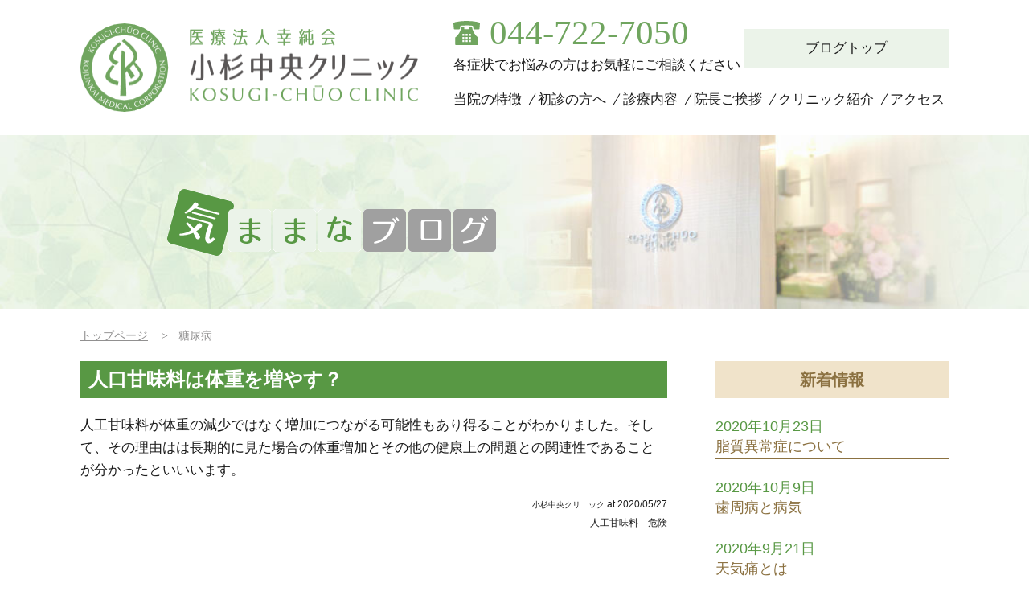

--- FILE ---
content_type: text/html; charset=UTF-8
request_url: https://kosugi-clinic.net/blog/category/%E7%B3%96%E5%B0%BF%E7%97%85/
body_size: 44900
content:
<!doctype html>
<html lang="ja">
<head>
  <meta charset="utf-8">
  <meta http-equiv="X-UA-Compatible" content="IE=edge">
  <meta name="viewport" content="width=device-width">
  <meta name="format-detection" content="telephone=no">
  <link rel="stylesheet" href="https://kosugi-clinic.net/blog/wp-content/themes/kosugi/style.css">
  <link rel="stylesheet" href="/css/style.css">
  <title>糖尿病 &#8211; 小杉中央クリニック KOSUGI CHUO CLINIC</title>
<meta name='robots' content='max-image-preview:large' />
	<style>img:is([sizes="auto" i], [sizes^="auto," i]) { contain-intrinsic-size: 3000px 1500px }</style>
	<link rel="alternate" type="application/rss+xml" title="小杉中央クリニック KOSUGI CHUO CLINIC &raquo; フィード" href="https://kosugi-clinic.net/blog/feed/" />
<link rel="alternate" type="application/rss+xml" title="小杉中央クリニック KOSUGI CHUO CLINIC &raquo; コメントフィード" href="https://kosugi-clinic.net/blog/comments/feed/" />
<link rel="alternate" type="application/rss+xml" title="小杉中央クリニック KOSUGI CHUO CLINIC &raquo; 糖尿病 カテゴリーのフィード" href="https://kosugi-clinic.net/blog/category/%e7%b3%96%e5%b0%bf%e7%97%85/feed/" />
<script type="text/javascript">
/* <![CDATA[ */
window._wpemojiSettings = {"baseUrl":"https:\/\/s.w.org\/images\/core\/emoji\/15.0.3\/72x72\/","ext":".png","svgUrl":"https:\/\/s.w.org\/images\/core\/emoji\/15.0.3\/svg\/","svgExt":".svg","source":{"concatemoji":"https:\/\/kosugi-clinic.net\/blog\/wp-includes\/js\/wp-emoji-release.min.js?ver=6.7.4"}};
/*! This file is auto-generated */
!function(i,n){var o,s,e;function c(e){try{var t={supportTests:e,timestamp:(new Date).valueOf()};sessionStorage.setItem(o,JSON.stringify(t))}catch(e){}}function p(e,t,n){e.clearRect(0,0,e.canvas.width,e.canvas.height),e.fillText(t,0,0);var t=new Uint32Array(e.getImageData(0,0,e.canvas.width,e.canvas.height).data),r=(e.clearRect(0,0,e.canvas.width,e.canvas.height),e.fillText(n,0,0),new Uint32Array(e.getImageData(0,0,e.canvas.width,e.canvas.height).data));return t.every(function(e,t){return e===r[t]})}function u(e,t,n){switch(t){case"flag":return n(e,"\ud83c\udff3\ufe0f\u200d\u26a7\ufe0f","\ud83c\udff3\ufe0f\u200b\u26a7\ufe0f")?!1:!n(e,"\ud83c\uddfa\ud83c\uddf3","\ud83c\uddfa\u200b\ud83c\uddf3")&&!n(e,"\ud83c\udff4\udb40\udc67\udb40\udc62\udb40\udc65\udb40\udc6e\udb40\udc67\udb40\udc7f","\ud83c\udff4\u200b\udb40\udc67\u200b\udb40\udc62\u200b\udb40\udc65\u200b\udb40\udc6e\u200b\udb40\udc67\u200b\udb40\udc7f");case"emoji":return!n(e,"\ud83d\udc26\u200d\u2b1b","\ud83d\udc26\u200b\u2b1b")}return!1}function f(e,t,n){var r="undefined"!=typeof WorkerGlobalScope&&self instanceof WorkerGlobalScope?new OffscreenCanvas(300,150):i.createElement("canvas"),a=r.getContext("2d",{willReadFrequently:!0}),o=(a.textBaseline="top",a.font="600 32px Arial",{});return e.forEach(function(e){o[e]=t(a,e,n)}),o}function t(e){var t=i.createElement("script");t.src=e,t.defer=!0,i.head.appendChild(t)}"undefined"!=typeof Promise&&(o="wpEmojiSettingsSupports",s=["flag","emoji"],n.supports={everything:!0,everythingExceptFlag:!0},e=new Promise(function(e){i.addEventListener("DOMContentLoaded",e,{once:!0})}),new Promise(function(t){var n=function(){try{var e=JSON.parse(sessionStorage.getItem(o));if("object"==typeof e&&"number"==typeof e.timestamp&&(new Date).valueOf()<e.timestamp+604800&&"object"==typeof e.supportTests)return e.supportTests}catch(e){}return null}();if(!n){if("undefined"!=typeof Worker&&"undefined"!=typeof OffscreenCanvas&&"undefined"!=typeof URL&&URL.createObjectURL&&"undefined"!=typeof Blob)try{var e="postMessage("+f.toString()+"("+[JSON.stringify(s),u.toString(),p.toString()].join(",")+"));",r=new Blob([e],{type:"text/javascript"}),a=new Worker(URL.createObjectURL(r),{name:"wpTestEmojiSupports"});return void(a.onmessage=function(e){c(n=e.data),a.terminate(),t(n)})}catch(e){}c(n=f(s,u,p))}t(n)}).then(function(e){for(var t in e)n.supports[t]=e[t],n.supports.everything=n.supports.everything&&n.supports[t],"flag"!==t&&(n.supports.everythingExceptFlag=n.supports.everythingExceptFlag&&n.supports[t]);n.supports.everythingExceptFlag=n.supports.everythingExceptFlag&&!n.supports.flag,n.DOMReady=!1,n.readyCallback=function(){n.DOMReady=!0}}).then(function(){return e}).then(function(){var e;n.supports.everything||(n.readyCallback(),(e=n.source||{}).concatemoji?t(e.concatemoji):e.wpemoji&&e.twemoji&&(t(e.twemoji),t(e.wpemoji)))}))}((window,document),window._wpemojiSettings);
/* ]]> */
</script>
<style id='wp-emoji-styles-inline-css' type='text/css'>

	img.wp-smiley, img.emoji {
		display: inline !important;
		border: none !important;
		box-shadow: none !important;
		height: 1em !important;
		width: 1em !important;
		margin: 0 0.07em !important;
		vertical-align: -0.1em !important;
		background: none !important;
		padding: 0 !important;
	}
</style>
<link rel='stylesheet' id='wp-block-library-css' href='https://kosugi-clinic.net/blog/wp-includes/css/dist/block-library/style.min.css?ver=6.7.4' type='text/css' media='all' />
<style id='classic-theme-styles-inline-css' type='text/css'>
/*! This file is auto-generated */
.wp-block-button__link{color:#fff;background-color:#32373c;border-radius:9999px;box-shadow:none;text-decoration:none;padding:calc(.667em + 2px) calc(1.333em + 2px);font-size:1.125em}.wp-block-file__button{background:#32373c;color:#fff;text-decoration:none}
</style>
<style id='global-styles-inline-css' type='text/css'>
:root{--wp--preset--aspect-ratio--square: 1;--wp--preset--aspect-ratio--4-3: 4/3;--wp--preset--aspect-ratio--3-4: 3/4;--wp--preset--aspect-ratio--3-2: 3/2;--wp--preset--aspect-ratio--2-3: 2/3;--wp--preset--aspect-ratio--16-9: 16/9;--wp--preset--aspect-ratio--9-16: 9/16;--wp--preset--color--black: #000000;--wp--preset--color--cyan-bluish-gray: #abb8c3;--wp--preset--color--white: #ffffff;--wp--preset--color--pale-pink: #f78da7;--wp--preset--color--vivid-red: #cf2e2e;--wp--preset--color--luminous-vivid-orange: #ff6900;--wp--preset--color--luminous-vivid-amber: #fcb900;--wp--preset--color--light-green-cyan: #7bdcb5;--wp--preset--color--vivid-green-cyan: #00d084;--wp--preset--color--pale-cyan-blue: #8ed1fc;--wp--preset--color--vivid-cyan-blue: #0693e3;--wp--preset--color--vivid-purple: #9b51e0;--wp--preset--gradient--vivid-cyan-blue-to-vivid-purple: linear-gradient(135deg,rgba(6,147,227,1) 0%,rgb(155,81,224) 100%);--wp--preset--gradient--light-green-cyan-to-vivid-green-cyan: linear-gradient(135deg,rgb(122,220,180) 0%,rgb(0,208,130) 100%);--wp--preset--gradient--luminous-vivid-amber-to-luminous-vivid-orange: linear-gradient(135deg,rgba(252,185,0,1) 0%,rgba(255,105,0,1) 100%);--wp--preset--gradient--luminous-vivid-orange-to-vivid-red: linear-gradient(135deg,rgba(255,105,0,1) 0%,rgb(207,46,46) 100%);--wp--preset--gradient--very-light-gray-to-cyan-bluish-gray: linear-gradient(135deg,rgb(238,238,238) 0%,rgb(169,184,195) 100%);--wp--preset--gradient--cool-to-warm-spectrum: linear-gradient(135deg,rgb(74,234,220) 0%,rgb(151,120,209) 20%,rgb(207,42,186) 40%,rgb(238,44,130) 60%,rgb(251,105,98) 80%,rgb(254,248,76) 100%);--wp--preset--gradient--blush-light-purple: linear-gradient(135deg,rgb(255,206,236) 0%,rgb(152,150,240) 100%);--wp--preset--gradient--blush-bordeaux: linear-gradient(135deg,rgb(254,205,165) 0%,rgb(254,45,45) 50%,rgb(107,0,62) 100%);--wp--preset--gradient--luminous-dusk: linear-gradient(135deg,rgb(255,203,112) 0%,rgb(199,81,192) 50%,rgb(65,88,208) 100%);--wp--preset--gradient--pale-ocean: linear-gradient(135deg,rgb(255,245,203) 0%,rgb(182,227,212) 50%,rgb(51,167,181) 100%);--wp--preset--gradient--electric-grass: linear-gradient(135deg,rgb(202,248,128) 0%,rgb(113,206,126) 100%);--wp--preset--gradient--midnight: linear-gradient(135deg,rgb(2,3,129) 0%,rgb(40,116,252) 100%);--wp--preset--font-size--small: 13px;--wp--preset--font-size--medium: 20px;--wp--preset--font-size--large: 36px;--wp--preset--font-size--x-large: 42px;--wp--preset--spacing--20: 0.44rem;--wp--preset--spacing--30: 0.67rem;--wp--preset--spacing--40: 1rem;--wp--preset--spacing--50: 1.5rem;--wp--preset--spacing--60: 2.25rem;--wp--preset--spacing--70: 3.38rem;--wp--preset--spacing--80: 5.06rem;--wp--preset--shadow--natural: 6px 6px 9px rgba(0, 0, 0, 0.2);--wp--preset--shadow--deep: 12px 12px 50px rgba(0, 0, 0, 0.4);--wp--preset--shadow--sharp: 6px 6px 0px rgba(0, 0, 0, 0.2);--wp--preset--shadow--outlined: 6px 6px 0px -3px rgba(255, 255, 255, 1), 6px 6px rgba(0, 0, 0, 1);--wp--preset--shadow--crisp: 6px 6px 0px rgba(0, 0, 0, 1);}:where(.is-layout-flex){gap: 0.5em;}:where(.is-layout-grid){gap: 0.5em;}body .is-layout-flex{display: flex;}.is-layout-flex{flex-wrap: wrap;align-items: center;}.is-layout-flex > :is(*, div){margin: 0;}body .is-layout-grid{display: grid;}.is-layout-grid > :is(*, div){margin: 0;}:where(.wp-block-columns.is-layout-flex){gap: 2em;}:where(.wp-block-columns.is-layout-grid){gap: 2em;}:where(.wp-block-post-template.is-layout-flex){gap: 1.25em;}:where(.wp-block-post-template.is-layout-grid){gap: 1.25em;}.has-black-color{color: var(--wp--preset--color--black) !important;}.has-cyan-bluish-gray-color{color: var(--wp--preset--color--cyan-bluish-gray) !important;}.has-white-color{color: var(--wp--preset--color--white) !important;}.has-pale-pink-color{color: var(--wp--preset--color--pale-pink) !important;}.has-vivid-red-color{color: var(--wp--preset--color--vivid-red) !important;}.has-luminous-vivid-orange-color{color: var(--wp--preset--color--luminous-vivid-orange) !important;}.has-luminous-vivid-amber-color{color: var(--wp--preset--color--luminous-vivid-amber) !important;}.has-light-green-cyan-color{color: var(--wp--preset--color--light-green-cyan) !important;}.has-vivid-green-cyan-color{color: var(--wp--preset--color--vivid-green-cyan) !important;}.has-pale-cyan-blue-color{color: var(--wp--preset--color--pale-cyan-blue) !important;}.has-vivid-cyan-blue-color{color: var(--wp--preset--color--vivid-cyan-blue) !important;}.has-vivid-purple-color{color: var(--wp--preset--color--vivid-purple) !important;}.has-black-background-color{background-color: var(--wp--preset--color--black) !important;}.has-cyan-bluish-gray-background-color{background-color: var(--wp--preset--color--cyan-bluish-gray) !important;}.has-white-background-color{background-color: var(--wp--preset--color--white) !important;}.has-pale-pink-background-color{background-color: var(--wp--preset--color--pale-pink) !important;}.has-vivid-red-background-color{background-color: var(--wp--preset--color--vivid-red) !important;}.has-luminous-vivid-orange-background-color{background-color: var(--wp--preset--color--luminous-vivid-orange) !important;}.has-luminous-vivid-amber-background-color{background-color: var(--wp--preset--color--luminous-vivid-amber) !important;}.has-light-green-cyan-background-color{background-color: var(--wp--preset--color--light-green-cyan) !important;}.has-vivid-green-cyan-background-color{background-color: var(--wp--preset--color--vivid-green-cyan) !important;}.has-pale-cyan-blue-background-color{background-color: var(--wp--preset--color--pale-cyan-blue) !important;}.has-vivid-cyan-blue-background-color{background-color: var(--wp--preset--color--vivid-cyan-blue) !important;}.has-vivid-purple-background-color{background-color: var(--wp--preset--color--vivid-purple) !important;}.has-black-border-color{border-color: var(--wp--preset--color--black) !important;}.has-cyan-bluish-gray-border-color{border-color: var(--wp--preset--color--cyan-bluish-gray) !important;}.has-white-border-color{border-color: var(--wp--preset--color--white) !important;}.has-pale-pink-border-color{border-color: var(--wp--preset--color--pale-pink) !important;}.has-vivid-red-border-color{border-color: var(--wp--preset--color--vivid-red) !important;}.has-luminous-vivid-orange-border-color{border-color: var(--wp--preset--color--luminous-vivid-orange) !important;}.has-luminous-vivid-amber-border-color{border-color: var(--wp--preset--color--luminous-vivid-amber) !important;}.has-light-green-cyan-border-color{border-color: var(--wp--preset--color--light-green-cyan) !important;}.has-vivid-green-cyan-border-color{border-color: var(--wp--preset--color--vivid-green-cyan) !important;}.has-pale-cyan-blue-border-color{border-color: var(--wp--preset--color--pale-cyan-blue) !important;}.has-vivid-cyan-blue-border-color{border-color: var(--wp--preset--color--vivid-cyan-blue) !important;}.has-vivid-purple-border-color{border-color: var(--wp--preset--color--vivid-purple) !important;}.has-vivid-cyan-blue-to-vivid-purple-gradient-background{background: var(--wp--preset--gradient--vivid-cyan-blue-to-vivid-purple) !important;}.has-light-green-cyan-to-vivid-green-cyan-gradient-background{background: var(--wp--preset--gradient--light-green-cyan-to-vivid-green-cyan) !important;}.has-luminous-vivid-amber-to-luminous-vivid-orange-gradient-background{background: var(--wp--preset--gradient--luminous-vivid-amber-to-luminous-vivid-orange) !important;}.has-luminous-vivid-orange-to-vivid-red-gradient-background{background: var(--wp--preset--gradient--luminous-vivid-orange-to-vivid-red) !important;}.has-very-light-gray-to-cyan-bluish-gray-gradient-background{background: var(--wp--preset--gradient--very-light-gray-to-cyan-bluish-gray) !important;}.has-cool-to-warm-spectrum-gradient-background{background: var(--wp--preset--gradient--cool-to-warm-spectrum) !important;}.has-blush-light-purple-gradient-background{background: var(--wp--preset--gradient--blush-light-purple) !important;}.has-blush-bordeaux-gradient-background{background: var(--wp--preset--gradient--blush-bordeaux) !important;}.has-luminous-dusk-gradient-background{background: var(--wp--preset--gradient--luminous-dusk) !important;}.has-pale-ocean-gradient-background{background: var(--wp--preset--gradient--pale-ocean) !important;}.has-electric-grass-gradient-background{background: var(--wp--preset--gradient--electric-grass) !important;}.has-midnight-gradient-background{background: var(--wp--preset--gradient--midnight) !important;}.has-small-font-size{font-size: var(--wp--preset--font-size--small) !important;}.has-medium-font-size{font-size: var(--wp--preset--font-size--medium) !important;}.has-large-font-size{font-size: var(--wp--preset--font-size--large) !important;}.has-x-large-font-size{font-size: var(--wp--preset--font-size--x-large) !important;}
:where(.wp-block-post-template.is-layout-flex){gap: 1.25em;}:where(.wp-block-post-template.is-layout-grid){gap: 1.25em;}
:where(.wp-block-columns.is-layout-flex){gap: 2em;}:where(.wp-block-columns.is-layout-grid){gap: 2em;}
:root :where(.wp-block-pullquote){font-size: 1.5em;line-height: 1.6;}
</style>
<link rel='stylesheet' id='wp-pagenavi-css' href='https://kosugi-clinic.net/blog/wp-content/plugins/wp-pagenavi/pagenavi-css.css?ver=2.70' type='text/css' media='all' />
<link rel="https://api.w.org/" href="https://kosugi-clinic.net/blog/wp-json/" /><link rel="alternate" title="JSON" type="application/json" href="https://kosugi-clinic.net/blog/wp-json/wp/v2/categories/3" /><link rel="EditURI" type="application/rsd+xml" title="RSD" href="https://kosugi-clinic.net/blog/xmlrpc.php?rsd" />
<meta name="generator" content="WordPress 6.7.4" />
<link rel="icon" href="https://kosugi-clinic.net/blog/wp-content/uploads/2019/05/favicon.ico" sizes="32x32" />
<link rel="icon" href="https://kosugi-clinic.net/blog/wp-content/uploads/2019/05/favicon.ico" sizes="192x192" />
<link rel="apple-touch-icon" href="https://kosugi-clinic.net/blog/wp-content/uploads/2019/05/favicon.ico" />
<meta name="msapplication-TileImage" content="https://kosugi-clinic.net/blog/wp-content/uploads/2019/05/favicon.ico" />
  <!--Goolge Analytics -->
	<script async src="https://www.googletagmanager.com/gtag/js?id=UA-9162760-67"></script>
	<script>
		window.dataLayer = window.dataLayer || [];
		function gtag(){dataLayer.push(arguments);}
		gtag('js', new Date());
		gtag('config', 'UA-143245943-1');
		gtag('config', 'UA-9162760-67');
	</script>
</head>
<body class="blog" id="up">
  <header class="header l_col">
      <div class="header_head">
        <div class="logo">
          <a href="/">
            <img src="/images/logo.png" srcset="/images/logo.png 1x,
                               /images/logo@2x.png 2x" alt="小杉中央クリニック KOSUGI CHUO CLINIC｜小杉中央クリニック" class="l_fit_img">
          </a>
        </div>
        <div class="header_button_bg">
          <div id="sp_button" class="sp_button"><span></span><span></span><span></span><b class="sp_button_txt">MENU</b></div>
        </div>
      </div><!--/.header_logo-->
      <div class="header_body">
        <ul class="header_body_item">
          <li class="header_body_item_tel">
            <a class="sp_display tel" href="tel:0447227050">044-722-7050</a>
            <span class="pc_display tel">044-722-7050</span>
            <span class="txt">各症状でお悩みの方はお気軽にご相談ください</span>
          </li>
          <li class="header_body_item_acs"><a href="https://kosugi-clinic.net/blog">ブログトップ</a></li>
        </ul>
        <nav>
          <ul class="menu">
            <li><a href="/features.html"><span>当院の特徴</span></a></li>
            <li><a href="/first.html"><span>初診の方へ</span></a></li>
            <li class="i"><a href="#"><span>診療内容</span></a>
                <ul class="child_nav">
                  <li><a href="/internal.html">一般内科（＋健康診断）</a></li>
                  <li><a href="/diabetes.html">糖尿病内科</a></li>
                  <li><a href="/lifestyle.html">生活習慣病</a></li>
                  <li><a href="/thyroidgland.html">甲状腺内科</a></li>
                  <li><a href="/allergies.html">アレルギー科・自然医療</a></li>
                </ul>
            </li>
            <li><a href="/greeting.html"><span>院長ご挨拶</span></a></li>
            <li><a href="/clinic.html"><span>クリニック紹介</span></a></li>
            <li><a href="/access.html"><span>アクセス</span></a></li>
          </ul>
        </nav>
      </div>
  </header><!--/.header -->  <div class="keyv_j">
    <div class="l_col">
      <h1 class="tit_01_blog"><img src="/images/blog_logo.gif" alt="気ままなブログ" class="l_fit_img"></h1>
    </div>
  </div>
  <div class="l_col">
    <nav id="bread-crumb" class="bread_crumb">
	<ul>
		<li class="level-1 top"><a href="https://kosugi-clinic.net/blog/">トップページ</a></li>
		<li class="level-2 sub tail current">糖尿病</li>
	</ul>
</nav>
  </div>
  <div class="l_content">
    <article class="l_main section">
      <section class="section">
                  
            <article id="post-318" class="entry entry_excerpt entry_archive post-318 post type-post status-publish format-standard hentry category-4 category-3 tag-105">
              <header>
                <h2 class="archive_title"><a href="https://kosugi-clinic.net/blog/%e4%ba%ba%e5%8f%a3%e7%94%98%e5%91%b3%e6%96%99%e3%81%af%e4%bd%93%e9%87%8d%e3%82%92%e5%a2%97%e3%82%84%e3%81%99%ef%bc%9f/" rel="bookmark">人口甘味料は体重を増やす？</a></h2>
              </header>
                            <div class="entry-content">
                <p>人工甘味料が体重の減少ではなく増加につながる可能性もあり得ることがわかりました。そして、その理由はは長期的に見た場合の体重増加とその他の健康上の問題との関連性であることが分かったといいいます。</p>
              </div>
              <div class="section">
                <div class="entry_time txt_r">
                  <span class="glyphicon glyphicon-time"></span><span class="vcard author"><a href="https://kosugi-clinic.net/blog/author/kosugi_staff/" title="小杉中央クリニック の投稿" rel="author">小杉中央クリニック</a></span> at <time class="updated" datetime="2020-05-27">2020/05/27</time>
                </div>
                                  <div class="entry_tag txt_r">
                    <span class="glyphicon glyphicon-tag"></span><span><a href="https://kosugi-clinic.net/blog/tag/%e4%ba%ba%e5%b7%a5%e7%94%98%e5%91%b3%e6%96%99%e3%80%80%e5%8d%b1%e9%99%ba/" rel="tag">人工甘味料　危険</a></span>                  </div>
                              </div>
            </article>

          
            <article id="post-271" class="entry entry_excerpt entry_archive post-271 post type-post status-publish format-standard hentry category-3 tag-38 tag-39">
              <header>
                <h2 class="archive_title"><a href="https://kosugi-clinic.net/blog/%e7%b3%96%e5%b0%bf%e7%97%85%e4%ba%88%e5%82%99%e7%be%a4%e3%81%a8%e3%81%af%e3%80%81%e3%81%a9%e3%81%86%e3%81%84%e3%81%86%e7%97%85%e6%b0%97%e3%81%a7%e3%81%97%e3%82%87%e3%81%86%e3%81%8b%ef%bc%9f/" rel="bookmark">糖尿病予備群とは、どういう病気でしょうか？</a></h2>
              </header>
                            <div class="entry-content">
                <p>正常でも糖尿病でも無い人を糖尿病予備軍や境界型糖尿病と呼びます。この程度の血糖値では、糖尿病特有の合併症は起きにくいことがわかっています。そのため、直ちに糖尿病として扱われることはありません。ただし糖尿病予備軍の人は、数年以内に糖尿病を発病する確率が高いことが統計的に明らかになっています。</p>
              </div>
              <div class="section">
                <div class="entry_time txt_r">
                  <span class="glyphicon glyphicon-time"></span><span class="vcard author"><a href="https://kosugi-clinic.net/blog/author/kosugi_staff/" title="小杉中央クリニック の投稿" rel="author">小杉中央クリニック</a></span> at <time class="updated" datetime="2020-04-27">2020/04/27</time>
                </div>
                                  <div class="entry_tag txt_r">
                    <span class="glyphicon glyphicon-tag"></span><span><a href="https://kosugi-clinic.net/blog/tag/%e6%ad%a6%e8%94%b5%e5%b0%8f%e6%9d%89-%e7%b3%96%e5%b0%bf%e7%97%85/" rel="tag">武蔵小杉 糖尿病</a></span><span><a href="https://kosugi-clinic.net/blog/tag/%e7%b3%96%e5%b0%bf%e7%97%85%e4%ba%88%e5%82%99%e8%bb%8d%e3%80%80%e5%90%88%e4%bd%b5%e7%97%87/" rel="tag">糖尿病予備軍　合併症</a></span>                  </div>
                              </div>
            </article>

          
            <article id="post-36" class="entry entry_excerpt entry_archive post-36 post type-post status-publish format-standard hentry category-3 tag-38 tag-143">
              <header>
                <h2 class="archive_title"><a href="https://kosugi-clinic.net/blog/%e3%82%b8%e3%83%a5%e3%83%bc%e3%82%b9%e3%81%ae%e4%b8%ad%e3%81%ae%e7%a0%82%e7%b3%96%e3%81%ae%e9%87%8f%e3%81%af%ef%bc%9f/" rel="bookmark">ジュースの中の砂糖の量は？</a></h2>
              </header>
                            <div class="entry-content">
                <p>暑い日に清涼飲料水やジュースなどを飲むと気持ちが良いが、中に入っている砂糖の量を考えてから飲みましょう。糖分の摂りすぎにより血糖値が乱高下することで、興奮状態になったり(キレる)、不安感が出たり、頭痛、疲労感、睡眠障害、<a href="https://kosugi-clinic.net/blog/%e3%82%b8%e3%83%a5%e3%83%bc%e3%82%b9%e3%81%ae%e4%b8%ad%e3%81%ae%e7%a0%82%e7%b3%96%e3%81%ae%e9%87%8f%e3%81%af%ef%bc%9f/">&#8230;続きを読む</a></p>
              </div>
              <div class="section">
                <div class="entry_time txt_r">
                  <span class="glyphicon glyphicon-time"></span><span class="vcard author"><a href="https://kosugi-clinic.net/blog/author/kosugi_staff/" title="小杉中央クリニック の投稿" rel="author">小杉中央クリニック</a></span> at <time class="updated" datetime="2020-03-27">2020/03/27</time>
                </div>
                                  <div class="entry_tag txt_r">
                    <span class="glyphicon glyphicon-tag"></span><span><a href="https://kosugi-clinic.net/blog/tag/%e6%ad%a6%e8%94%b5%e5%b0%8f%e6%9d%89-%e7%b3%96%e5%b0%bf%e7%97%85/" rel="tag">武蔵小杉 糖尿病</a></span><span><a href="https://kosugi-clinic.net/blog/tag/%e6%b8%85%e6%b6%bc%e9%a3%b2%e6%96%99%e6%b0%b4%e3%80%80%e7%a0%82%e7%b3%96/" rel="tag">清涼飲料水　砂糖</a></span>                  </div>
                              </div>
            </article>

          
            <article id="post-49" class="entry entry_excerpt entry_archive post-49 post type-post status-publish format-standard hentry category-3 tag-38 tag-90">
              <header>
                <h2 class="archive_title"><a href="https://kosugi-clinic.net/blog/%e3%83%9a%e3%83%83%e3%83%88%e3%83%9c%e3%83%88%e3%83%ab%e7%97%87%e5%80%99%e7%be%a4/" rel="bookmark">ペットボトル症候群</a></h2>
              </header>
                            <div class="entry-content">
                <p>ペットボトル症候群とは、スポーツドリンク、清涼飲料水などを大量に飲み続けることによっておこる急性の糖尿病のことである。</p>
              </div>
              <div class="section">
                <div class="entry_time txt_r">
                  <span class="glyphicon glyphicon-time"></span><span class="vcard author"><a href="https://kosugi-clinic.net/blog/author/kosugi_staff/" title="小杉中央クリニック の投稿" rel="author">小杉中央クリニック</a></span> at <time class="updated" datetime="2020-03-07">2020/03/07</time>
                </div>
                                  <div class="entry_tag txt_r">
                    <span class="glyphicon glyphicon-tag"></span><span><a href="https://kosugi-clinic.net/blog/tag/%e6%ad%a6%e8%94%b5%e5%b0%8f%e6%9d%89-%e7%b3%96%e5%b0%bf%e7%97%85/" rel="tag">武蔵小杉 糖尿病</a></span><span><a href="https://kosugi-clinic.net/blog/tag/%e8%8b%a5%e5%b9%b4%e8%80%85%e3%80%80%e3%83%9a%e3%83%83%e3%83%88%e3%83%9c%e3%83%88%e3%83%ab%e7%97%87%e5%80%99%e7%be%a4/" rel="tag">若年者　ペットボトル症候群</a></span>                  </div>
                              </div>
            </article>

          
            <article id="post-357" class="entry entry_excerpt entry_archive post-357 post type-post status-publish format-standard hentry category-3 tag-118 tag-117">
              <header>
                <h2 class="archive_title"><a href="https://kosugi-clinic.net/blog/%e8%82%a5%e6%ba%80%e3%81%a8%e7%b3%96%e5%b0%bf%e7%97%85%e3%81%a8%e7%9d%a1%e7%9c%a0/" rel="bookmark">肥満と糖尿病と睡眠</a></h2>
              </header>
                            <div class="entry-content">
                <p>睡眠時間が短いと肥満や2型糖尿病を発症しやすいと言われていますが、実際はどうなのでしょうか？<br />
食欲をコントロールする2つのホルモンがあります。ダイエットのカギは食欲のコントロールと睡眠にあります。しかし我慢しようとしても、食欲は意志だけでどうにかできるものではなく、それに関連しているホルモンには「レプチン」と「グレリン」があります。</p>
              </div>
              <div class="section">
                <div class="entry_time txt_r">
                  <span class="glyphicon glyphicon-time"></span><span class="vcard author"><a href="https://kosugi-clinic.net/blog/author/kosugi_staff/" title="小杉中央クリニック の投稿" rel="author">小杉中央クリニック</a></span> at <time class="updated" datetime="2019-10-17">2019/10/17</time>
                </div>
                                  <div class="entry_tag txt_r">
                    <span class="glyphicon glyphicon-tag"></span><span><a href="https://kosugi-clinic.net/blog/tag/%e7%b3%96%e5%b0%bf%e7%97%85%e3%80%80%e7%9d%a1%e7%9c%a0/" rel="tag">糖尿病　睡眠</a></span><span><a href="https://kosugi-clinic.net/blog/tag/%e8%82%a5%e6%ba%80%e3%80%80%e3%83%ac%e3%83%97%e3%83%81%e3%83%b3/" rel="tag">肥満　レプチン</a></span>                  </div>
                              </div>
            </article>

          
            <article id="post-345" class="entry entry_excerpt entry_archive post-345 post type-post status-publish format-standard hentry category-6 category-3 tag-113 tag-114">
              <header>
                <h2 class="archive_title"><a href="https://kosugi-clinic.net/blog/%e4%ba%ba%e5%b7%a5%e7%94%98%e5%91%b3%e6%96%99%e3%81%ae%e4%be%9d%e5%ad%98%e6%80%a7/" rel="bookmark">人工甘味料の依存性</a></h2>
              </header>
                            <div class="entry-content">
                <p>人工甘味料を摂ると、カロリーが無いのに甘いものが摂れて、特した気分になりますが、本当にそうなのでしょうか？人工甘味料を摂ると痩せるようなイメージがありますが、本当なのでしょうか？</p>
              </div>
              <div class="section">
                <div class="entry_time txt_r">
                  <span class="glyphicon glyphicon-time"></span><span class="vcard author"><a href="https://kosugi-clinic.net/blog/author/kosugi_staff/" title="小杉中央クリニック の投稿" rel="author">小杉中央クリニック</a></span> at <time class="updated" datetime="2019-09-28">2019/09/28</time>
                </div>
                                  <div class="entry_tag txt_r">
                    <span class="glyphicon glyphicon-tag"></span><span><a href="https://kosugi-clinic.net/blog/tag/%e4%ba%ba%e5%8f%a3%e7%94%98%e5%91%b3%e6%96%99%e3%80%80%e5%8d%b1%e9%99%ba/" rel="tag">人口甘味料　危険</a></span><span><a href="https://kosugi-clinic.net/blog/tag/%e4%ba%ba%e5%b7%a5%e7%94%98%e5%91%b3%e6%96%99%e3%80%80%e4%be%9d%e5%ad%98%e6%80%a7/" rel="tag">人工甘味料　依存性</a></span>                  </div>
                              </div>
            </article>

          
            <article id="post-151" class="entry entry_excerpt entry_archive post-151 post type-post status-publish format-standard hentry category-3 tag-38 tag-39">
              <header>
                <h2 class="archive_title"><a href="https://kosugi-clinic.net/blog/%e7%b3%96%e5%b0%bf%e7%97%85%e4%ba%88%e5%82%99%e7%be%a4%e3%81%a8%e3%81%af/" rel="bookmark">糖尿病予備群とは</a></h2>
              </header>
                            <div class="entry-content">
                <p>糖負荷試験で正常でも糖尿病でも無い人を糖尿病予備軍や境界型糖尿病と呼びます。この程度の血糖値では、糖尿病特有の合併症は起きにくいことがわかっています。そのため、直ちに糖尿病として扱われることはありません。ただし糖尿病予備軍の人は、数年以内に糖尿病を発病する確率が高いことが統計的に明らかになっています。</p>
              </div>
              <div class="section">
                <div class="entry_time txt_r">
                  <span class="glyphicon glyphicon-time"></span><span class="vcard author"><a href="https://kosugi-clinic.net/blog/author/kosugi_staff/" title="小杉中央クリニック の投稿" rel="author">小杉中央クリニック</a></span> at <time class="updated" datetime="2019-07-12">2019/07/12</time>
                </div>
                                  <div class="entry_tag txt_r">
                    <span class="glyphicon glyphicon-tag"></span><span><a href="https://kosugi-clinic.net/blog/tag/%e6%ad%a6%e8%94%b5%e5%b0%8f%e6%9d%89-%e7%b3%96%e5%b0%bf%e7%97%85/" rel="tag">武蔵小杉 糖尿病</a></span><span><a href="https://kosugi-clinic.net/blog/tag/%e7%b3%96%e5%b0%bf%e7%97%85%e4%ba%88%e5%82%99%e8%bb%8d%e3%80%80%e5%90%88%e4%bd%b5%e7%97%87/" rel="tag">糖尿病予備軍　合併症</a></span>                  </div>
                              </div>
            </article>

          
            <article id="post-431" class="entry entry_excerpt entry_archive post-431 post type-post status-publish format-standard hentry category-3 tag-147 tag-148">
              <header>
                <h2 class="archive_title"><a href="https://kosugi-clinic.net/blog/%e3%81%82%e3%81%a3%e3%81%b1%e3%82%8c%e3%80%81%e9%98%aa%e7%a5%9e%e3%81%ae%e5%b2%a9%e7%94%b0%e7%a8%94%e6%8a%95%e6%89%8b/" rel="bookmark">１型糖尿病の阪神の岩田稔投手</a></h2>
              </header>
                            <div class="entry-content">
                <p>１型糖尿病では、血糖測定をしながら、生涯にわたって毎日数回のインスリン自己注射を続ける必要があります。同じ糖尿病でも１型糖尿病の方が、多くは小児から発症して、数倍大変なのです。でも、岩田選手を始め、多くの１型糖尿病の運動選手も活躍しています。</p>
              </div>
              <div class="section">
                <div class="entry_time txt_r">
                  <span class="glyphicon glyphicon-time"></span><span class="vcard author"><a href="https://kosugi-clinic.net/blog/author/kosugi_staff/" title="小杉中央クリニック の投稿" rel="author">小杉中央クリニック</a></span> at <time class="updated" datetime="2019-06-25">2019/06/25</time>
                </div>
                                  <div class="entry_tag txt_r">
                    <span class="glyphicon glyphicon-tag"></span><span><a href="https://kosugi-clinic.net/blog/tag/%e9%98%aa%e7%a5%9e%e3%80%80%e5%b2%a9%e7%94%b0%e3%80%80%ef%bc%91%e5%9e%8b%e7%b3%96%e5%b0%bf%e7%97%85/" rel="tag">阪神　岩田　１型糖尿病</a></span><span><a href="https://kosugi-clinic.net/blog/tag/%ef%bc%91%e5%9e%8b%e7%b3%96%e5%b0%bf%e7%97%85%e3%80%80%e3%83%97%e3%83%ad%e9%87%8e%e7%90%83%e9%81%b8%e6%89%8b/" rel="tag">１型糖尿病　プロ野球選手</a></span>                  </div>
                              </div>
            </article>

          
            <article id="post-76" class="entry entry_excerpt entry_archive post-76 post type-post status-publish format-standard hentry category-2 category-3 tag-101 tag-13">
              <header>
                <h2 class="archive_title"><a href="https://kosugi-clinic.net/blog/%e3%81%93%e3%81%a3%e3%81%a6%e3%82%8a%e3%81%97%e3%81%9f%e6%96%99%e7%90%86%e3%81%a8%e7%94%98%e3%81%84%e3%82%b9%e3%82%a4%e3%83%bc%e3%83%84/" rel="bookmark">こってりした料理と甘いスイーツ</a></h2>
              </header>
                            <div class="entry-content">
                <p>いまはやりの脂質やタンパク質などは好きなだけ食べても良いという糖質制限のダイエットについては賛否両論ですが、こってりした料理が大好きの人と甘いスイーツが大好きの人とどちらのほうが太る危険性が高いかでしょうか？　今日はこの問題について考えてみましょう。</p>
              </div>
              <div class="section">
                <div class="entry_time txt_r">
                  <span class="glyphicon glyphicon-time"></span><span class="vcard author"><a href="https://kosugi-clinic.net/blog/author/kosugi_staff/" title="小杉中央クリニック の投稿" rel="author">小杉中央クリニック</a></span> at <time class="updated" datetime="2019-05-17">2019/05/17</time>
                </div>
                                  <div class="entry_tag txt_r">
                    <span class="glyphicon glyphicon-tag"></span><span><a href="https://kosugi-clinic.net/blog/tag/%e3%81%93%e3%81%a3%e3%81%a6%e3%82%8a%e3%81%97%e3%81%9f%e6%96%99%e7%90%86%e3%80%80%e3%82%b9%e3%82%a4%e3%83%bc%e3%83%84/" rel="tag">こってりした料理　スイーツ</a></span><span><a href="https://kosugi-clinic.net/blog/tag/%e6%ad%a6%e8%94%b5%e5%b0%8f%e6%9d%89-%e5%86%85%e7%a7%91/" rel="tag">武蔵小杉 内科</a></span>                  </div>
                              </div>
            </article>

          
            <article id="post-30" class="entry entry_excerpt entry_archive post-30 post type-post status-publish format-standard hentry category-3">
              <header>
                <h2 class="archive_title"><a href="https://kosugi-clinic.net/blog/%e4%ba%ba%e5%b7%a5%e7%94%98%e5%91%b3%e6%96%99%e3%81%af%e5%a4%aa%e3%82%8a%e3%82%84%e3%81%99%e3%81%8f%e3%80%81%e8%a1%80%e7%b3%96%e5%80%a4%e3%82%92%e3%81%82%e3%81%92%e3%82%8b%e3%80%82/" rel="bookmark">人工甘味料は太りやすく、血糖値をあげる。</a></h2>
              </header>
                            <div class="entry-content">
                <p>コカコーラや人工甘味料を使用した清涼飲料水やお菓子が増えていますが、それに関する話題です。菓子や清涼飲料に広く使われているサッカリンなどの人工甘味料には、インスリンをわずかですが、上昇させる作用があります。簡単に言うとイ<a href="https://kosugi-clinic.net/blog/%e4%ba%ba%e5%b7%a5%e7%94%98%e5%91%b3%e6%96%99%e3%81%af%e5%a4%aa%e3%82%8a%e3%82%84%e3%81%99%e3%81%8f%e3%80%81%e8%a1%80%e7%b3%96%e5%80%a4%e3%82%92%e3%81%82%e3%81%92%e3%82%8b%e3%80%82/">&#8230;続きを読む</a></p>
              </div>
              <div class="section">
                <div class="entry_time txt_r">
                  <span class="glyphicon glyphicon-time"></span><span class="vcard author"><a href="https://kosugi-clinic.net/blog/author/kosugi_staff/" title="小杉中央クリニック の投稿" rel="author">小杉中央クリニック</a></span> at <time class="updated" datetime="2019-05-06">2019/05/06</time>
                </div>
                              </div>
            </article>

               </section>
      <nav class="prevnext-nav">
        <ul class="list-inline">
          <li><a href="https://kosugi-clinic.net/blog/%e7%b3%96%e5%b0%bf%e7%97%85%e6%80%a7%e7%b6%b2%e8%86%9c%e7%97%87%e3%81%ab%e3%81%a4%e3%81%84%e3%81%a6/" rel="prev">PREV</a></li>
          <li class="txt_r"><a href="https://kosugi-clinic.net/blog/%e3%81%93%e3%81%a3%e3%81%a6%e3%82%8a%e3%81%97%e3%81%9f%e6%96%99%e7%90%86%e3%81%a8%e7%94%98%e3%81%84%e3%82%b9%e3%82%a4%e3%83%bc%e3%83%84/" rel="next">NEXT</a></li>
        </ul>
      </nav>

            
        
 
    </article>
    <div class="l_sub">
      
		<aside id="recent-posts-3" class="widget widget_recent_entries">
		<h2 class="widget_tit">新着情報</h2>
		<ul>
											<li>
					<a href="https://kosugi-clinic.net/blog/%e8%84%82%e8%b3%aa%e7%95%b0%e5%b8%b8%e7%97%87%e3%81%ab%e3%81%a4%e3%81%84%e3%81%a6/">脂質異常症について</a>
											<span class="post-date">2020年10月23日</span>
									</li>
											<li>
					<a href="https://kosugi-clinic.net/blog/%e6%ad%af%e5%91%a8%e7%97%85%e3%81%a8%e7%97%85%e6%b0%97/">歯周病と病気</a>
											<span class="post-date">2020年10月9日</span>
									</li>
											<li>
					<a href="https://kosugi-clinic.net/blog/%e5%a4%a9%e6%b0%97%e7%97%9b%e3%81%a8%e3%81%af/">天気痛とは</a>
											<span class="post-date">2020年9月21日</span>
									</li>
											<li>
					<a href="https://kosugi-clinic.net/blog/%e7%b1%b3%e5%9b%bd%e7%94%a3%e7%89%9b%e8%82%89%e3%81%af%e5%a4%a7%e5%a4%89%e5%8d%b1%e9%99%ba%e3%81%a7%e3%81%99-%e3%80%82/">米国産牛肉は大変危険です 。</a>
											<span class="post-date">2020年9月7日</span>
									</li>
											<li>
					<a href="https://kosugi-clinic.net/blog/%e3%82%aa%e3%83%aa%e3%83%bc%e3%83%96%e3%82%aa%e3%82%a4%e3%83%ab%e3%81%af%e3%82%92%e6%91%82%e3%82%8a%e3%81%be%e3%81%97%e3%82%87%e3%81%86%e3%80%82/">オリーブオイルはを摂りましょう。</a>
											<span class="post-date">2020年8月20日</span>
									</li>
					</ul>

		</aside><aside id="archives-3" class="widget widget_archive"><h2 class="widget_tit">アーカイブ</h2>		<label class="screen-reader-text" for="archives-dropdown-3">アーカイブ</label>
		<select id="archives-dropdown-3" name="archive-dropdown">
			
			<option value="">月を選択</option>
				<option value='https://kosugi-clinic.net/blog/2020/10/'> 2020年10月 </option>
	<option value='https://kosugi-clinic.net/blog/2020/09/'> 2020年9月 </option>
	<option value='https://kosugi-clinic.net/blog/2020/08/'> 2020年8月 </option>
	<option value='https://kosugi-clinic.net/blog/2020/07/'> 2020年7月 </option>
	<option value='https://kosugi-clinic.net/blog/2020/06/'> 2020年6月 </option>
	<option value='https://kosugi-clinic.net/blog/2020/05/'> 2020年5月 </option>
	<option value='https://kosugi-clinic.net/blog/2020/04/'> 2020年4月 </option>
	<option value='https://kosugi-clinic.net/blog/2020/03/'> 2020年3月 </option>
	<option value='https://kosugi-clinic.net/blog/2020/02/'> 2020年2月 </option>
	<option value='https://kosugi-clinic.net/blog/2020/01/'> 2020年1月 </option>
	<option value='https://kosugi-clinic.net/blog/2019/12/'> 2019年12月 </option>
	<option value='https://kosugi-clinic.net/blog/2019/11/'> 2019年11月 </option>
	<option value='https://kosugi-clinic.net/blog/2019/10/'> 2019年10月 </option>
	<option value='https://kosugi-clinic.net/blog/2019/09/'> 2019年9月 </option>
	<option value='https://kosugi-clinic.net/blog/2019/08/'> 2019年8月 </option>
	<option value='https://kosugi-clinic.net/blog/2019/07/'> 2019年7月 </option>
	<option value='https://kosugi-clinic.net/blog/2019/06/'> 2019年6月 </option>
	<option value='https://kosugi-clinic.net/blog/2019/05/'> 2019年5月 </option>
	<option value='https://kosugi-clinic.net/blog/2019/04/'> 2019年4月 </option>
	<option value='https://kosugi-clinic.net/blog/2019/03/'> 2019年3月 </option>
	<option value='https://kosugi-clinic.net/blog/2019/02/'> 2019年2月 </option>
	<option value='https://kosugi-clinic.net/blog/2019/01/'> 2019年1月 </option>
	<option value='https://kosugi-clinic.net/blog/2018/12/'> 2018年12月 </option>
	<option value='https://kosugi-clinic.net/blog/2018/11/'> 2018年11月 </option>
	<option value='https://kosugi-clinic.net/blog/2018/10/'> 2018年10月 </option>
	<option value='https://kosugi-clinic.net/blog/2016/05/'> 2016年5月 </option>

		</select>

			<script type="text/javascript">
/* <![CDATA[ */

(function() {
	var dropdown = document.getElementById( "archives-dropdown-3" );
	function onSelectChange() {
		if ( dropdown.options[ dropdown.selectedIndex ].value !== '' ) {
			document.location.href = this.options[ this.selectedIndex ].value;
		}
	}
	dropdown.onchange = onSelectChange;
})();

/* ]]> */
</script>
</aside><aside id="categories-3" class="widget widget_categories"><h2 class="widget_tit">カテゴリー</h2>
			<ul>
					<li class="cat-item cat-item-91"><a href="https://kosugi-clinic.net/blog/category/%e3%82%a2%e3%83%ac%e3%83%ab%e3%82%ae%e3%83%bc/">アレルギー</a>
</li>
	<li class="cat-item cat-item-47"><a href="https://kosugi-clinic.net/blog/category/%e6%94%be%e5%b0%84%e8%83%bd/">放射能</a>
</li>
	<li class="cat-item cat-item-77"><a href="https://kosugi-clinic.net/blog/category/%e6%95%a3%e6%ad%a9/">散歩</a>
</li>
	<li class="cat-item cat-item-4"><a href="https://kosugi-clinic.net/blog/category/%e6%96%b0%e6%99%82%e4%bb%a3%e3%81%ae%e5%8c%bb%e7%99%82/">新時代の医療</a>
</li>
	<li class="cat-item cat-item-6"><a href="https://kosugi-clinic.net/blog/category/%e6%9c%89%e5%ae%b3%e7%89%a9%e8%b3%aa/">有害物質</a>
</li>
	<li class="cat-item cat-item-1"><a href="https://kosugi-clinic.net/blog/category/close/">未公開</a>
</li>
	<li class="cat-item cat-item-2"><a href="https://kosugi-clinic.net/blog/category/%e7%97%85%e6%b0%97/">病気</a>
</li>
	<li class="cat-item cat-item-3 current-cat"><a aria-current="page" href="https://kosugi-clinic.net/blog/category/%e7%b3%96%e5%b0%bf%e7%97%85/">糖尿病</a>
</li>
	<li class="cat-item cat-item-19"><a href="https://kosugi-clinic.net/blog/category/%e8%96%ac/">薬</a>
</li>
	<li class="cat-item cat-item-34"><a href="https://kosugi-clinic.net/blog/category/%e9%a3%9f%e5%93%81/">食品</a>
</li>
			</ul>

			</aside>    </div>
  </div>
  <footer class="blog_footer">
    <div class="blog_footer_logo txt_c">
      <a href="/">
        <img src="/images/blog_foot_logo.png" alt="小杉中央クリニック" class="l_fit_img">
      </a>
    </div>
    <div class="blog_footer_body">
     &copy; <a href="/">小杉中央クリニック</a>
    </div><!--/.footer_body-->
  </footer><!--/.footer-->
  <p id="page_top">
    <a href="#top"></a>
  </p>
<script src="/js/jquery-3.3.1.min.js"></script>
<script src="/js/script.js"></script>
</body>
</html>


--- FILE ---
content_type: text/css
request_url: https://kosugi-clinic.net/blog/wp-content/themes/kosugi/style.css
body_size: 241
content:
/*
Theme Name: KOSUGI CHUO CLINIC 専用テーマ
Theme URI: https://clinic-kosugi.net/blog
Author: ㈱メディココンサルティング
Author URI: http://medico-consulting.jp/
Description: KOSUGI CHUO CLINIC ブログ 専用テーマ
*/

--- FILE ---
content_type: text/css
request_url: https://kosugi-clinic.net/css/style.css
body_size: 110371
content:
@charset "UTF-8";
/*! sanitize.css v3.2.0 | CC0 1.0 Public Domain | github.com/10up/sanitize.css */
/* Normalization */
audio:not([controls]) { display: none; /* Chrome 44-, iOS 8+, Safari 9+ */ }

button { -webkit-appearance: button; /* iOS 8+ */ overflow: visible; /* Internet Explorer 11- */ }

details { display: block; /* Edge 12+, Firefox 40+, Internet Explorer 11-, Windows Phone 8.1+ */ }

html { -ms-overflow-style: -ms-autohiding-scrollbar; /* Edge 12+, Internet Explorer 11- */ overflow-y: scroll; /* All browsers without overlaying scrollbars */ -webkit-text-size-adjust: 100%; /* iOS 8+ */ }

input { -webkit-border-radius: 0; }

input[type="button"], input[type="reset"], input[type="submit"] { -webkit-appearance: button; /* iOS 8+ */ }

input[type="number"] { width: auto; /* Firefox 36+ */ }

input[type="search"] { -webkit-appearance: textfield; /* Chrome 45+, Safari 9+ */ }

input[type="search"]::-webkit-search-cancel-button, input[type="search"]::-webkit-search-decoration { -webkit-appearance: none; /* Chrome 45+, Safari 9+ */ }

main { display: block; /* Android 4.3-, Internet Explorer 11-, Windows Phone 8.1+ */ }

pre { overflow: auto; /* Internet Explorer 11- */ }

progress { display: inline-block; /* Internet Explorer 11-, Windows Phone 8.1+ */ }

small { font-size: 75%; /* All browsers */ }

summary { display: block; /* Firefox 40+, Internet Explorer 11-, Windows Phone 8.1+ */ }

svg:not(:root) { overflow: hidden; /* Internet Explorer 11- */ }

template { display: none; /* Android 4.3-, Internet Explorer 11-, iOS 7-, Safari 7-, Windows Phone 8.1+ */ }

textarea { overflow: auto; /* Edge 12+, Internet Explorer 11- */ }

[hidden] { display: none; /* Internet Explorer 10- */ }

/* Universal inheritance */
*, :before, :after { -webkit-box-sizing: inherit; box-sizing: inherit; }

* { font-size: inherit; line-height: inherit; }

:before, :after { text-decoration: inherit; vertical-align: inherit; }

/* Opinionated defaults */
/* specify the border style and width of all elements */
*, :before, :after { border-style: solid; border-width: 0; }

/* specify the core styles of all elements */
* { background-repeat: no-repeat; margin: 0; padding: 0; }

/* specify the root styles of the document */
:root { background-color: #ffffff; -webkit-box-sizing: border-box; box-sizing: border-box; color: #000000; cursor: default; font: 100%/1.5 sans-serif; }

/* specify the text decoration of anchors */
a { text-decoration: none; }

/* specify the alignment of media elements */
audio, canvas, iframe, img, svg, video { vertical-align: middle; }

/* specify the background color of form elements */
button, input, select, textarea { background-color: transparent; }

/* specify the inherited color and font of form elements */
button, input, select, textarea { color: inherit; font-family: inherit; font-style: inherit; font-weight: inherit; }

/* specify the minimum height of form elements */
button, [type="button"], [type="date"], [type="datetime"], [type="datetime-local"], [type="email"], [type="month"], [type="number"], [type="password"], [type="reset"], [type="search"], [type="submit"], [type="tel"], [type="text"], [type="time"], [type="url"], [type="week"], select, textarea { min-height: 1.5em; }

/* specify the font family of code elements */
code, kbd, pre, samp { font-family: monospace, monospace; }

/* specify the list style of nav lists */
nav ol, nav ul { list-style: none; }

/* specify the standard appearance of selects */
select { -moz-appearance: none; /* Firefox 40+ */ -webkit-appearance: none; }

select::-ms-expand { display: none; /* Edge 12+, Internet Explorer 11- */ }

select::-ms-value { color: currentColor; /* Edge 12+, Internet Explorer 11- */ }

/* specify the border styling of tables */
table { border-collapse: collapse; border-spacing: 0; }

/* specify the resizability of textareas */
textarea { resize: vertical; }

/* specify the background color, font color, and drop shadow of text selections */
::-moz-selection { background-color: #b3d4fc; /* required when declaring ::selection */ color: #ffffff; text-shadow: none; }

::selection { background-color: #b3d4fc; /* required when declaring ::selection */ color: #ffffff; text-shadow: none; }

/* specify the progress cursor of updating elements */
[aria-busy="true"] { cursor: progress; }

/* specify the pointer cursor of trigger elements */
[aria-controls] { cursor: pointer; }

/* specify the unstyled cursor of disabled, not-editable, or otherwise inoperable elements */
[aria-disabled] { cursor: default; }

/* specify the style of visually hidden yet accessible elements */
[hidden][aria-hidden="false"] { clip: rect(0 0 0 0); display: inherit; position: absolute; }

[hidden][aria-hidden="false"]:focus { clip: auto; }

/* remove delay from tapping on clickable elements */
a, area, button, input, label, select, textarea, [tabindex] { -ms-touch-action: manipulation; touch-action: manipulation; }
:root, html, body { color: #1b1b1b; width: 100%; font-family: "Yu Gothic", "游ゴシック", YuGothic, "游ゴシック体", "ヒラギノ角ゴ Pro W3", "メイリオ", sans-serif; font-size: 17px; }

* { -webkit-box-sizing: border-box; box-sizing: border-box; }

li { list-style-type: none; }

a { color: #1b1b1b; -webkit-transition: .3s; transition: .3s; word-break: break-all; }
a:hover { text-decoration: none; color: #70a55f; opacity: 0.8; }
a img:hover { opacity: 0.8; }

@media (min-width: 768px) { p, dl, dt, dd, ul, ol, li, table, th, td, div, span { font-size: 1rem; } }
@media (min-width: 768px) and (max-width: 1024px) and (orientation: portrait) { p, dl, dt, dd, ul, ol, li, table, th, td, div, span { font-size: 0.7647058824rem; } }
@media (min-width: 768px) and (max-width: 1024px) and (orientation: landscape) { p, dl, dt, dd, ul, ol, li, table, th, td, div, span { font-size: 0.9117647059rem; } }

@media (max-width: 767px) and (orientation: portrait) { p, dl, dt, dd, ul, ol, li, table, th, td, div, span { font-size: 0.8823529412rem; } }
@media (max-width: 767px) and (orientation: landscape) { p, dl, dt, dd, ul, ol, li, table, th, td, div, span { font-size: 1rem; } }

@media (max-width: 767px) and (orientation: portrait) { p, dl, dt, dd, ul, ol, li, table, th, td, div, span { font-size: 0.8823529412rem; } }
@media (max-width: 767px) and (orientation: landscape) { p, dl, dt, dd, ul, ol, li, table, th, td, div, span { font-size: 0.9411764706rem; } }

p { margin-bottom: 20px; }
@media (max-width: 1024px) and (orientation: portrait) { p { margin-bottom: 10px; } }
@media (max-width: 1024px) and (orientation: landscape) { p { margin-bottom: 15px; } }

@media (max-width: 767px) { p { margin-bottom: 10px; } }

p, li, dt, dd { line-height: 1.7; }
@media (max-width: 767px) { p, li, dt, dd { line-height: 1.5; } }

img { max-width: 100%; max-height: 100%; }

figcaption { font-size: 80%; margin-top: 10px; text-align: center; }

@media (min-width: 768px) and (hover: hover) { a[href^='tel:'] { pointer-events: none; } }
.l_content { display: -webkit-box; display: -ms-flexbox; display: flex; -webkit-box-pack: justify; -ms-flex-pack: justify; justify-content: space-between; -webkit-box-flex: 0; -ms-flex: 0 1 1120px; flex: 0 1 1120px; -ms-flex-wrap: nowrap; flex-wrap: nowrap; margin: 0 auto; max-width: 1120px; }
@media (max-width: 767px) { .l_content { -webkit-box-orient: vertical; -webkit-box-direction: normal; -ms-flex-direction: column; flex-direction: column; } }

.l_main { -webkit-box-flex: 0; -ms-flex: 0 2 730px; flex: 0 2 730px; margin: 0 20px; max-width: 730px; }
@media (max-width: 767px) { .l_main { margin: 0 10px; } }
@media (max-width: 1024px) and (orientation: portrait) { .l_main { margin: 0 10px; } }
@media (max-width: 1024px) and (orientation: landscape) { .l_main { margin: 0 15px; } }

.l_sub { -webkit-box-flex: 0; -ms-flex: 0 0 calc(1120px - 20px*5 - 730px); flex: 0 0 calc(1120px - 20px*5 - 730px); margin: 0 20px; margin-left: 40px; }
@media (max-width: 767px) { .l_sub { -webkit-box-flex: 1; -ms-flex: 1 1 100%; flex: 1 1 100%; margin: 0 10px; } }
@media (max-width: 1024px) and (orientation: portrait) { .l_sub { margin: 0 10px; } }
@media (max-width: 1024px) and (orientation: landscape) { .l_sub { margin: 0 15px; } }

.l_col { -webkit-box-flex: 0; -ms-flex: 0 1 1120px; flex: 0 1 1120px; margin: 0 auto; padding: 0 20px; max-width: 1120px; }
@media (max-width: 767px) { .l_col { padding: 0 10px; width: auto; } }
@media (max-width: 1024px) and (orientation: portrait) { .l_col { padding: 0 10px; } }
@media (max-width: 1024px) and (orientation: landscape) { .l_col { padding: 0 15px; } }

.l_row { display: -webkit-box; display: -ms-flexbox; display: flex; -webkit-box-pack: justify; -ms-flex-pack: justify; justify-content: space-between; -ms-flex-wrap: wrap; flex-wrap: wrap; margin: 0 auto; }

.l_row_i { display: -webkit-inline-box; display: -ms-inline-flexbox; display: inline-flex; -ms-flex-wrap: wrap; flex-wrap: wrap; }

.l_col_2 { -webkit-box-flex: 1; -ms-flex: 1 0 0px; flex: 1 0 0px; max-width: 540px; margin-right: 40px; }
.l_col_2:nth-child(even) { margin-right: 0; }
@media (max-width: 1024px) and (orientation: portrait) { .l_col_2 { margin-right: 30px; } }
@media (max-width: 767px) { .l_col_2 { display: block; -webkit-box-flex: 1; -ms-flex: 1 1 100%; flex: 1 1 100%; max-width: none; margin-right: 0; } }

.l_col_3 { -webkit-box-flex: 1; -ms-flex: 1 0 0px; flex: 1 0 0px; max-width: 364.4444444444px; margin-right: 26.6666666667px; }
@media (max-width: 767px) { .l_col_3 { -webkit-box-flex: 1; -ms-flex: 1 1 100%; flex: 1 1 100%; max-width: none; margin: 0; } }
.l_col_3:last-child { margin-right: 0; }

.l_col_5 { -webkit-box-flex: 1; -ms-flex: 1 0 0px; flex: 1 0 0px; max-width: 208px; margin-right: 20px; margin-bottom: 20px; }
@media (max-width: 1024px) and (orientation: portrait) { .l_col_5 { margin-right: 10px; } }
@media (max-width: 1024px) and (orientation: landscape) { .l_col_5 { margin-right: 15px; } }

.l_col_5:nth-child(5n) { margin-right: 0; }
@media (max-width: 767px) { .l_col_5 { -webkit-box-flex: 1; -ms-flex: 1 1 100%; flex: 1 1 100%; max-width: 30%; margin-right: 0; margin-bottom: 15px; }
  .l_col_5:first-child, .l_col_5:nth-child(2n) { max-width: 30%; } }

.l_fit_img { max-width: 100%; max-height: 100%; }

.l_txt, .l_img { -webkit-box-flex: 1; -ms-flex: 1 0 0px; flex: 1 0 0px; margin-right: 40px; }
@media (max-width: 1024px) and (orientation: portrait) { .l_txt, .l_img { margin-right: 30px; } }
.l_txt:nth-child(even), .l_img:nth-child(even) { margin-right: 0; }
@media (max-width: 767px) { .l_txt, .l_img { display: block; -webkit-box-flex: 1; -ms-flex: 1 1 100%; flex: 1 1 100%; max-width: none; margin-right: 0; } }

.l_txt { max-width: 680px; }
@media (max-width: 1024px) and (orientation: portrait) { .l_txt { max-width: 860px; } }
@media (max-width: 1024px) and (orientation: landscape) { .l_txt { max-width: 730px; } }

@media (max-width: 767px) { .l_txt { margin-bottom: 20px; } }

.l_img { max-width: 400px; text-align: center; }
@media (max-width: 1024px) and (orientation: portrait) { .l_img { max-width: 220px; } }
@media (max-width: 1024px) and (orientation: landscape) { .l_img { max-width: 350px; } }

@media (max-width: 767px) { .l_img { max-width: 75%; margin-left: auto; margin-right: auto; }
  .l_img:nth-child(even) { margin-right: auto; } }

.l_float::before, .l_float::after { content: ''; display: block; }
.l_float::after { clear: both; }
.l_float .l_img_l, .l_float .l_img_r { margin-bottom: 10px; }
@media (max-width: 767px) { .l_float .l_img_l, .l_float .l_img_r { max-width: 75%; margin: 30px auto; } }
@media (min-width: 768px) { .l_float .l_img_l, .l_float .l_img_r { max-width: 40.5%; } }
@media (min-width: 768px) and (max-width: 1024px) and (orientation: portrait) { .l_float .l_img_l, .l_float .l_img_r { max-width: 30.5%; } }
@media (min-width: 768px) and (max-width: 1024px) and (orientation: landscape) { .l_float .l_img_l, .l_float .l_img_r { max-width: 35.5%; } }

@media (min-width: 768px) { .l_float .l_img_l { float: left; margin-right: 35px; }
  .l_float .l_img_r { float: right; margin-left: 30px; } }

/* padding -------------------------------------- */
.p-x { padding: 5.5% 0 0; }

.p-xy { padding: 5.5% 0 3.5%; }

.p-y { padding: 0 0 3.5%; }

/* clearfix -------------------------------------- */
.cf::before, .cf::after { content: ''; display: block; }

.cf::after { clear: both; }

/* float -------------------------------------- */
.fl_l { float: left; }

.fl_r { float: right; }

.sp_display { display: none; }
@media (max-width: 767px) { .sp_display { display: block; } }

.sp_inline { display: none; }
@media (max-width: 767px) { .sp_inline { display: inline; } }

.pc_display { display: block; }
@media (max-width: 767px) { .pc_display { display: none; } }

.pc_inline { display: inline; }
@media (max-width: 767px) { .pc_inline { display: none; } }

.tel { font-size: 2.5rem; line-height: 1; color: #70a55f; font-family: "Times New Roman", Georgia, "游明朝体", "YuMincho", "游明朝", "Yu Mincho", "ヒラギノ明朝 ProN W3", "Hiragino Mincho ProN W3", HiraMinProN-W3, "ヒラギノ明朝 ProN", "Hiragino Mincho ProN", "ヒラギノ明朝 Pro", "Hiragino Mincho Pro", "HGS明朝E", "ＭＳ Ｐ明朝", "MS PMincho", serif; background: url("../images/icon_tel.svg"); background-repeat: no-repeat; background-position: left center; background-size: 33px auto; padding-left: 45px; margin-bottom: 5px; }
@media (max-width: 767px) and (orientation: portrait) { .tel { font-size: 2.2rem; } }
@media (min-width: 768px) and (max-width: 1024px) and (orientation: portrait) { .tel { font-size: 2rem; } }

.tel_w { font-family: "Yu Gothic", "游ゴシック", YuGothic, "游ゴシック体", "ヒラギノ角ゴ Pro W3", "メイリオ", sans-serif; font-weight: bold; font-size: 2.1176470588rem; line-height: 1; color: #fff; background: url("../images/icon_tel_w.png"); background-repeat: no-repeat; background-position: left 2px center; background-size: 23px 21px; padding-left: 39px; margin-bottom: 5px; }
@media (max-width: 767px) { .tel_w { font-size: 1.7647058824rem; } }

a.tel_w:hover { text-decoration: none; color: #fff; opacity: 0.8; }

.mail { display: inline-block; line-height: 1; font-size: 1.0588235294rem; color: #589844; background: url("../images/icon_mail.png"); background-repeat: no-repeat; background-position: left 2px center; background-size: 33px 38px; padding: 24px 20px 24px 45px; }
@media (max-width: 767px) { .mail { font-size: 0.9411764706rem; } }

/* tit -------------------------------------- */
.tit_01 { font-family: "Yu Gothic", "游ゴシック", YuGothic, "游ゴシック体", "ヒラギノ角ゴ Pro W3", "メイリオ", sans-serif; font-weight: bold; font-size: 2rem; color: #589844; line-height: 1; letter-spacing: 3px; text-align: center; }
@media (max-width: 767px) { .tit_01 { font-size: 1.4705882353rem; } }

.tit_01_blog { padding-left: 10%; }

.tit_02 { font-family: "Yu Gothic", "游ゴシック", YuGothic, "游ゴシック体", "ヒラギノ角ゴ Pro W3", "メイリオ", sans-serif; font-weight: bold; font-size: 1.6470588235rem; line-height: 1.3; margin-bottom: 20px; background: #589844; color: #fff; line-height: 1.1; text-align: center; padding: 10px; }
@media (max-width: 1024px) and (orientation: portrait) { .tit_02 { font-size: 1.4117647059rem; } }
@media (max-width: 1024px) and (orientation: landscape) { .tit_02 { font-size: 1.5294117647rem; } }

@media (max-width: 767px) { .tit_02 { font-size: 1.1764705882rem; } }
@media (max-width: 1024px) and (orientation: portrait) { .tit_02 { margin-bottom: 10px; } }
@media (max-width: 1024px) and (orientation: landscape) { .tit_02 { margin-bottom: 15px; } }

@media (max-width: 767px) { .tit_02 { margin-bottom: 10px; } }

.tit_02_index, .tit_02_teikei { font-family: "Yu Gothic", "游ゴシック", YuGothic, "游ゴシック体", "ヒラギノ角ゴ Pro W3", "メイリオ", sans-serif; font-weight: bold; font-size: 1.6470588235rem; margin-bottom: 20px; text-align: center; line-height: 1.1; }
@media (max-width: 1024px) and (orientation: portrait) { .tit_02_index, .tit_02_teikei { font-size: 1.4117647059rem; } }
@media (max-width: 1024px) and (orientation: landscape) { .tit_02_index, .tit_02_teikei { font-size: 1.5294117647rem; } }

@media (max-width: 767px) { .tit_02_index, .tit_02_teikei { font-size: 1.1764705882rem; } }
@media (max-width: 1024px) and (orientation: portrait) { .tit_02_index, .tit_02_teikei { margin-bottom: 10px; } }
@media (max-width: 1024px) and (orientation: landscape) { .tit_02_index, .tit_02_teikei { margin-bottom: 15px; } }

@media (max-width: 767px) { .tit_02_index, .tit_02_teikei { margin-bottom: 10px; } }
.tit_02_index span, .tit_02_teikei span { display: block; font-size: 1rem; font-weight: 100; }

.tit_02_teikei { font-size: 1.3rem; margin-bottom: 10px; }

.tit_02_i { font-family: "Yu Gothic", "游ゴシック", YuGothic, "游ゴシック体", "ヒラギノ角ゴ Pro W3", "メイリオ", sans-serif; font-weight: bold; font-size: 1.1764705882rem; line-height: 1.1; margin-bottom: 15px; }
@media (min-width: 768px) { .tit_02_i { margin-bottom: 20px; font-size: 1.5294117647rem; } }
@media (min-width: 768px) and (max-width: 1024px) and (orientation: portrait) { .tit_02_i { margin-bottom: 10px; font-size: 1.1764705882rem; } }
@media (min-width: 768px) and (max-width: 1024px) and (orientation: landscape) { .tit_02_i { margin-bottom: 12px; font-size: 1.4117647059rem; } }

.tit_02_j { color: #589844; font-family: "Yu Gothic", "游ゴシック", YuGothic, "游ゴシック体", "ヒラギノ角ゴ Pro W3", "メイリオ", sans-serif; font-weight: bold; margin-bottom: 20px; line-height: 1.5; font-size: 1.6470588235rem; }
@media (max-width: 1024px) and (orientation: portrait) { .tit_02_j { margin-bottom: 10px; } }
@media (max-width: 1024px) and (orientation: landscape) { .tit_02_j { margin-bottom: 15px; } }

@media (max-width: 767px) { .tit_02_j { margin-bottom: 10px; } }
@media (max-width: 1024px) and (orientation: portrait) { .tit_02_j { font-size: 1.2941176471rem; } }
@media (max-width: 1024px) and (orientation: landscape) { .tit_02_j { font-size: 1.4117647059rem; } }

@media (max-width: 767px) { .tit_02_j { text-align: center; font-size: 1.1764705882rem; }
  .tit_02_j br { display: none; } }

.tit_02_diabetes { font-size: 1.2941176471rem; font-family: Georgia, YuMincho, "Yu Mincho", 游明朝体, "ヒラギノ明朝 Pro W6", "Hiragino Mincho Pro", "HGS明朝E", "ＭＳ Ｐ明朝", serif; font-weight: bold; text-align: center; color: #fff; margin-bottom: 10px; }
@media (min-width: 768px) { .tit_02_diabetes { margin-bottom: 20px; font-size: 2.2941176471rem; } }
@media (min-width: 768px) and (max-width: 1024px) and (orientation: portrait) { .tit_02_diabetes { font-size: 1.6470588235rem; } }
@media (min-width: 768px) and (max-width: 1024px) and (orientation: landscape) { .tit_02_diabetes { font-size: 1.6470588235rem; } }

.tit_03 { font-family: "Yu Gothic", "游ゴシック", YuGothic, "游ゴシック体", "ヒラギノ角ゴ Pro W3", "メイリオ", sans-serif; font-weight: normal; font-size: 1.5294117647rem; margin-bottom: 20px; color: #595656; background: #eae9e9; line-height: 1.3; text-align: center; padding: 10px; }
@media (max-width: 767px) { .tit_03 { font-size: 1.1176470588rem; } }
@media (max-width: 1024px) and (orientation: portrait) { .tit_03 { margin-bottom: 10px; } }
@media (max-width: 1024px) and (orientation: landscape) { .tit_03 { margin-bottom: 15px; } }

@media (max-width: 767px) { .tit_03 { margin-bottom: 10px; } }

.tit_03_diabetes { font-family: Georgia, YuMincho, "Yu Mincho", 游明朝体, "ヒラギノ明朝 Pro W6", "Hiragino Mincho Pro", "HGS明朝E", "ＭＳ Ｐ明朝", serif; margin-bottom: 20px; color: #595656; background: #eae9e9; line-height: 1.3; text-align: center; padding: 10px; }
@media (max-width: 1024px) and (orientation: portrait) { .tit_03_diabetes { margin-bottom: 10px; } }
@media (max-width: 1024px) and (orientation: landscape) { .tit_03_diabetes { margin-bottom: 15px; } }

@media (max-width: 767px) { .tit_03_diabetes { margin-bottom: 10px; } }
.tit_03_diabetes span { font-size: 80%; display: block; }
.tit_03_diabetes b { display: block; }
@media (min-width: 768px) { .tit_03_diabetes { font-size: 1.5294117647rem; } }
@media (min-width: 768px) and (max-width: 1024px) and (orientation: portrait) { .tit_03_diabetes { font-size: 1.0588235294rem; } }
@media (min-width: 768px) and (max-width: 1024px) and (orientation: landscape) { .tit_03_diabetes { font-size: 1.3529411765rem; } }

@media (max-width: 767px) { .tit_03_diabetes { line-height: 1.4; } }
@media (max-width: 767px) and (orientation: portrait) { .tit_03_diabetes { font-size: 1.2941176471rem; } }
@media (max-width: 767px) and (orientation: landscape) { .tit_03_diabetes { font-size: 1.2352941176rem; } }

.tit_03_diabetes_i { font-size: 1.2352941176rem; font-family: Georgia, YuMincho, "Yu Mincho", 游明朝体, "ヒラギノ明朝 Pro W6", "Hiragino Mincho Pro", "HGS明朝E", "ＭＳ Ｐ明朝", serif; font-weight: bold; text-align: center; margin: 30px 0; line-height: 1.9; }
.tit_03_diabetes_i span { font-size: 80%; display: block; color: #505050; }
@media (min-width: 768px) { .tit_03_diabetes_i { font-size: 2.1176470588rem; } }
@media (min-width: 768px) and (max-width: 1024px) and (orientation: portrait) { .tit_03_diabetes_i { font-size: 1.6470588235rem; }
  .tit_03_diabetes_i span { font-size: 70%; } }
@media (min-width: 768px) and (max-width: 1024px) and (orientation: landscape) { .tit_03_diabetes_i { font-size: 1.6470588235rem; } }

.tit_03_diabetes_j { font-size: 0.8823529412rem; font-family: Georgia, YuMincho, "Yu Mincho", 游明朝体, "ヒラギノ明朝 Pro W6", "Hiragino Mincho Pro", "HGS明朝E", "ＭＳ Ｐ明朝", serif; font-weight: bold; color: #589844; margin: 20px 0 10px; line-height: 1; }
@media (min-width: 768px) { .tit_03_diabetes_j { font-size: 1.7647058824rem; margin: 26px 0 10px; } }
@media (min-width: 768px) and (max-width: 1024px) and (orientation: portrait) { .tit_03_diabetes_j { font-size: 1.6470588235rem; } }
@media (min-width: 768px) and (max-width: 1024px) and (orientation: landscape) { .tit_03_diabetes_j { font-size: 1.6470588235rem; } }

.tit_03_medicalinstitution { font-size: 1.0588235294rem; color: #4f4e4e; position: relative; padding-left: .7rem; margin-left: .7rem; }
.tit_03_medicalinstitution::before { display: block; content: ''; position: absolute; top: .42em; left: -.7em; width: 10px; height: 10px; background-color: #bcd6b4; border-radius: 50%; }

.tit_03_index { color: #589844; font-family: "Yu Gothic", "游ゴシック", YuGothic, "游ゴシック体", "ヒラギノ角ゴ Pro W3", "メイリオ", sans-serif; font-size: 0.8823529412rem; font-weight: bold; }
@media (min-width: 768px) { .tit_03_index { font-size: 1.4235294118rem; } }
@media (min-width: 768px) and (max-width: 1024px) and (orientation: portrait) { .tit_03_index { font-size: 0.9411764706rem; } }
@media (min-width: 768px) and (max-width: 1024px) and (orientation: landscape) { .tit_03_index { font-size: 1.0588235294rem; } }

.tit_03_privacy { color: #4f4e4e; font-size: 1.1764705882rem; border-bottom: 1px solid #bfbfbf; margin-bottom: 20px; padding-bottom: 3px; }
@media (max-width: 1024px) and (orientation: portrait) { .tit_03_privacy { margin-bottom: 10px; } }
@media (max-width: 1024px) and (orientation: landscape) { .tit_03_privacy { margin-bottom: 15px; } }

@media (max-width: 767px) { .tit_03_privacy { margin-bottom: 10px; } }

.tit_04 { font-family: "Yu Gothic", "游ゴシック", YuGothic, "游ゴシック体", "ヒラギノ角ゴ Pro W3", "メイリオ", sans-serif; font-weight: normal; font-size: 1.2941176471rem; letter-spacing: 2px; margin-bottom: 20px; color: #997533; border-bottom: 1px solid #997533; text-align: center; }
@media (max-width: 767px) { .tit_04 { font-size: 1.0588235294rem; } }
@media (max-width: 1024px) and (orientation: portrait) { .tit_04 { margin-bottom: 10px; } }
@media (max-width: 1024px) and (orientation: landscape) { .tit_04 { margin-bottom: 15px; } }

@media (max-width: 767px) { .tit_04 { margin-bottom: 10px; } }

.tit_04_index { font-family: "Yu Gothic", "游ゴシック", YuGothic, "游ゴシック体", "ヒラギノ角ゴ Pro W3", "メイリオ", sans-serif; font-weight: normal; font-size: 1rem; }
.tit_04_index span { color: #589844; font-weight: bold; }
@media (max-width: 1024px) and (orientation: portrait) { .tit_04_index { font-size: 0.7058823529rem; } }
@media (max-width: 1024px) and (orientation: landscape) { .tit_04_index { font-size: 0.8823529412rem; } }

/* txt -------------------------------------- */
.txt_c { text-align: center !important; text-align: -webkit-center; }

.txt_l { text-align: left; }

.txt_r { text-align: right; }

.txt li, .txt_b { margin-bottom: 20px; }
@media (max-width: 1024px) and (orientation: portrait) { .txt li, .txt_b { margin-bottom: 10px; } }
@media (max-width: 1024px) and (orientation: landscape) { .txt li, .txt_b { margin-bottom: 15px; } }

@media (max-width: 767px) { .txt li, .txt_b { margin-bottom: 10px; } }

.br_span { display: inline-block; }

.red { color: red; }

.bold { font-weight: bold; }

.txt_large { font-size: 120%; }

.km { font-size: 80%; display: block; text-indent: -1rem; padding-left: 1rem; }
.km::before { content: "※"; margin-right: 5px; }

.marker { background: -webkit-gradient(linear, left top, left bottom, color-stop(60%, transparent), color-stop(60%, #f5f5af)); background: linear-gradient(transparent 60%, #f5f5af 60%); }

hr { border-bottom: 1px dotted #d4d4d4; }

.bd { border: 1px solid #eae9e9; }

.check { background: url(../images/icon_check.gif) no-repeat left center/20px 20px; padding: 5px 0 5px 25px; }
.check_i { background: url(../images/icon_check_i.gif) no-repeat left center/30px 30px; padding: 10px 0 10px 40px; border-bottom: 1px dotted #bfbfbf; margin-bottom: 5px; color: #696969; }

.poin { display: inline-block; margin-top: -10px; padding: 10px 10px 5px; background: #808080; color: #fff; font-family: "YuMin5goKana", "游明朝体", "YuMincho", "游明朝", "Yu Mincho", "ヒラギノ明朝 ProN W3", "Hiragino Mincho ProN W3", HiraMinProN-W3, "ヒラギノ明朝 ProN", "Hiragino Mincho ProN", "ヒラギノ明朝 Pro", "Hiragino Mincho Pro", "HGS明朝E", "ＭＳ Ｐ明朝", "MS PMincho", serif; position: relative; }
.poin::before { position: absolute; content: ''; top: 0; left: 100%; border: none; border-top: solid 10px transparent; border-left: solid 10px #3a3a3a; }
.poin b { display: block; text-align: center; font-size: 2.1176470588rem; line-height: 1; }
@media (max-width: 767px) { .poin { margin-top: -7px; padding: 7px 5px 5px; font-size: 0.5882352941rem; }
  .poin::before { border-top: solid 7px transparent; border-left: solid 7px #3a3a3a; }
  .poin b { font-size: 1.5294117647rem; } }
@media (max-width: 767px) and (orientation: landscape) { .poin { padding: 7px 10px 5px; } }

.disc li { list-style-type: disc; margin-left: 20px; }

.decimal li { list-style-type: decimal; margin-left: 20px; }

.list_mr li { display: -webkit-inline-box; display: -ms-inline-flexbox; display: inline-flex; margin-right: .5em; }

.list li { display: -webkit-inline-box; display: -ms-inline-flexbox; display: inline-flex; }

.anchor { position: relative; }
.anchor::before { content: ""; display: block; position: absolute; top: 10px; right: -15px; width: 5px; height: 5px; border-top: 1px solid #589844; border-right: 1px solid #589844; -webkit-transform: translateX(-50%) rotate(135deg); transform: translateX(-50%) rotate(135deg); }
.anchor::after { content: ""; display: block; position: absolute; top: 7px; right: -15px; width: 5px; height: 5px; border-top: 1px solid #589844; border-right: 1px solid #589844; -webkit-transform: translateX(-50%) rotate(135deg); transform: translateX(-50%) rotate(135deg); }

.list_link_icon_arrow3 { margin: 20px; }
.list_link_icon_arrow3 li { list-style: none; margin: 0 0 1px; }
.list_link_icon_arrow3 li a { position: relative; display: block; padding: 15px; padding-right: 27px; background: #eee; color: #333; }
.list_link_icon_arrow3 li a::before { content: ""; position: absolute; top: 50%; right: 15px; width: 10px; height: 10px; margin-top: -7px; border-top: 3px solid #70a55f; border-right: 3px solid #70a55f; -webkit-transform: rotate(45deg); transform: rotate(45deg); }

.link_icon_arrow1::before { content: ""; display: inline-block; position: relative; top: -0.19em; left: -3px; width: 6px; height: 6px; margin-right: 5px; border-top: 1px solid #1b1b1b; border-right: 1px solid #1b1b1b; -webkit-transform: rotate(45deg); transform: rotate(45deg); }

.list_link_icon_arrow1 li { position: relative; }
.list_link_icon_arrow1 li::before { content: ""; display: inline-block; position: relative; top: -0.19em; left: -3px; width: 6px; height: 6px; margin-right: 5px; border-top: 1px solid #1b1b1b; border-right: 1px solid #1b1b1b; -webkit-transform: rotate(45deg); transform: rotate(45deg); }

.arrow_r { display: inline-block; line-height: 1; padding-right: 40px; position: relative; }
.arrow_r::after { content: ""; display: inline-block; position: absolute; top: .3rem; left: 90%; width: 8px; height: 8px; border-top: 1px solid #414141; border-right: 1px solid #414141; -webkit-transform: rotate(45deg); transform: rotate(45deg); }
.arrow_r::before { content: ""; display: inline-block; position: absolute; top: .3rem; left: 92%; width: 8px; height: 8px; border-top: 1px solid #414141; border-right: 1px solid #414141; -webkit-transform: rotate(45deg); transform: rotate(45deg); }

/* dot -------------------------------------- */
.dot10 li { position: relative; padding-left: .7rem; margin-left: .7rem; line-height: 1.6; }
.dot10 li::before { display: block; content: ''; position: absolute; top: .42em; left: -.7em; width: 10px; height: 10px; background-color: #bcd6b4; border-radius: 50%; }
@media (min-width: 768px) { .dot10 { padding-left: 10%; padding-right: 10%; text-align: center; }
  .dot10 li { display: inline-block; margin-right: 20px; } }

.dot10_i li { position: relative; padding-left: .7rem; margin-left: .7rem; line-height: 1.6; }
.dot10_i li::before { display: block; content: ''; position: absolute; top: .42em; left: -.7em; width: 10px; height: 10px; background-color: #bcd6b4; border-radius: 50%; }
.dot10_i li::before { background-color: #1b1b1b; }
@media (min-width: 768px) { .dot10_i li { font-size: 1rem; } }
@media (min-width: 768px) and (max-width: 1024px) and (orientation: portrait) { .dot10_i li { font-size: 0.8823529412rem; } }
@media (min-width: 768px) and (max-width: 1024px) and (orientation: landscape) { .dot10_i li { font-size: 0.9411764706rem; } }

@media (max-width: 767px) and (orientation: portrait) { .dot10_i li { font-size: 0.9411764706rem; } }
@media (max-width: 767px) and (orientation: landscape) { .dot10_i li { font-size: 1.0588235294rem; } }

.dot { padding-left: 18px; position: relative; }
.dot::before { display: block; content: ''; position: absolute; top: 10px; left: 5px; width: 6px; height: 6px; background-color: #444; border-radius: 50%; }
@media (max-width: 767px) { .dot::before { top: 8px; } }

.tbl_dl { display: -webkit-box; display: -ms-flexbox; display: flex; -ms-flex-wrap: wrap; flex-wrap: wrap; border: 1px solid #bfbfbf; border-top: none; }
.tbl_dl dt, .tbl_dl dd { padding: 10px; border-top: 1px solid #bfbfbf; }
.tbl_dl dt { display: -webkit-box; display: -ms-flexbox; display: flex; -webkit-box-align: center; -ms-flex-align: center; align-items: center; width: 15%; }
.tbl_dl dd { margin: 0; border-left: 1px solid #bfbfbf; width: 85%; }
@media (max-width: 767px) { .tbl_dl dt { width: 30%; }
  .tbl_dl dd { width: 70%; } }

.tbl_dl_i { display: -webkit-box; display: -ms-flexbox; display: flex; -ms-flex-wrap: wrap; flex-wrap: wrap; }
.tbl_dl_i dt { width: 2em; }
.tbl_dl_i dd { width: calc(100% - 2em); }

.tbl_dl_j { display: -webkit-box; display: -ms-flexbox; display: flex; -ms-flex-wrap: wrap; flex-wrap: wrap; }
.tbl_dl_j dt { width: 1.7em; }
.tbl_dl_j dd { width: calc(100% - 1.7em); }

.tbl_time { table-layout: fixed; width: 100%; border-collapse: collapse; text-align: center; margin-bottom: 15px; border-right: 1px solid #bfbfbf; }
@media (max-width: 767px) { .tbl_time { margin-bottom: 5px; } }
.tbl_time .time { width: 6rem; }
@media (max-width: 767px) { .tbl_time .time { width: 5rem; } }
@media (max-width: 1024px) and (orientation: portrait) { .tbl_time .time { width: 4rem; } }
@media (max-width: 1024px) and (orientation: landscape) { .tbl_time .time { width: 5rem; } }

.tbl_time thead { background: #70a55f; color: #fff; }
.tbl_time th, .tbl_time td { line-height: 1; padding: 8px 0; border-left: 1px solid #bfbfbf; }
.tbl_time thead th { font-weight: lighter; border-bottom: none; border-top: none; border-bottom: none; }
.tbl_time tbody tr { border-bottom: 1px solid #bfbfbf; }
.tbl_time tbody td span { color: #70a55f; }
.tbl_time_txt li .kome { font-size: 100%; }

.tbl_checkup { table-layout: fixed; width: 100%; border-collapse: collapse; }
.tbl_checkup th, .tbl_checkup td { font-size: 1rem; border: 1px solid #dcdcdc; }
@media (max-width: 767px) { .tbl_checkup th, .tbl_checkup td { font-size: .9rem; } }
.tbl_checkup th { background: #d9f9ff; width: 6rem; padding: 27px 0; line-height: 1; font-weight: 200; }
@media (max-width: 767px) { .tbl_checkup th { padding: 15px 0; } }
.tbl_checkup td { padding: 10px 0 10px 35px; }
@media (max-width: 767px) { .tbl_checkup td { padding-left: 15px; } }

.gmap { width: 100%; margin-bottom: 80px; }
@media (max-width: 767px) { .gmap { margin-bottom: 40px; } }
.gmap iframe { width: 100%; height: 375px; }
@media (min-width: 768px) { .gmap iframe { height: 500px; } }
@media (min-width: 768px) and (max-width: 1024px) and (orientation: portrait) { .gmap iframe { height: 400px; } }
@media (min-width: 768px) and (max-width: 1024px) and (orientation: landscape) { .gmap iframe { height: 300px; } }

.section { margin-bottom: 60px; }
@media (max-width: 767px) { .section { margin-bottom: 30px; } }
.section_item { margin-bottom: 60px; }
@media (max-width: 767px) { .section_item { margin-bottom: 30px; } }
.section_item:last-child { margin-bottom: 0; }

.section_label { display: -webkit-box; display: -ms-flexbox; display: flex; -webkit-box-align: center; -ms-flex-align: center; align-items: center; -webkit-box-flex: 1; -ms-flex: 1 1 auto; flex: 1 1 auto; padding-top: 20px; padding-bottom: 20px; color: #589844; text-transform: uppercase; font-family: "Yu Gothic", "游ゴシック", YuGothic, "游ゴシック体", "ヒラギノ角ゴ Pro W3", "メイリオ", sans-serif; font-weight: bold; font-size: 1.0588235294rem; line-height: 1; }
.section_label::before, .section_label::after { display: block; -webkit-box-flex: 1; -ms-flex: 1 0 10%; flex: 1 0 10%; height: 0; border-bottom: 1px solid #589844; content: ''; }
.section_label::before { margin-right: 22px; }
.section_label::after { margin-left: 22px; }
@media (min-width: 768px) { .section_label { font-size: 1.5870588235rem; } }
@media (min-width: 768px) and (max-width: 1024px) and (orientation: portrait) { .section_label { font-size: 1.1rem; } }

.mt0 { margin-top: 0px !important; }

.mb0 { margin-bottom: 0px !important; }

.pt0 { padding-top: 0px !important; }

.pb0 { padding-bottom: 0px !important; }

.mt5 { margin-top: 5px !important; }

.mb5 { margin-bottom: 5px !important; }

.pt5 { padding-top: 5px !important; }

.pb5 { padding-bottom: 5px !important; }

.mt10 { margin-top: 10px !important; }

.mb10 { margin-bottom: 10px !important; }

.pt10 { padding-top: 10px !important; }

.pb10 { padding-bottom: 10px !important; }

.mt15 { margin-top: 15px !important; }

.mb15 { margin-bottom: 15px !important; }

.pt15 { padding-top: 15px !important; }

.pb15 { padding-bottom: 15px !important; }

.mt20 { margin-top: 20px !important; }

.mb20 { margin-bottom: 20px !important; }

.pt20 { padding-top: 20px !important; }

.pb20 { padding-bottom: 20px !important; }

.mt25 { margin-top: 25px !important; }

.mb25 { margin-bottom: 25px !important; }

.pt25 { padding-top: 25px !important; }

.pb25 { padding-bottom: 25px !important; }

.mt30 { margin-top: 30px !important; }

.mb30 { margin-bottom: 30px !important; }

.pt30 { padding-top: 30px !important; }

.pb30 { padding-bottom: 30px !important; }

.mt35 { margin-top: 35px !important; }

.mb35 { margin-bottom: 35px !important; }

.pt35 { padding-top: 35px !important; }

.pb35 { padding-bottom: 35px !important; }

.mt40 { margin-top: 40px !important; }

.mb40 { margin-bottom: 40px !important; }

.pt40 { padding-top: 40px !important; }

.pb40 { padding-bottom: 40px !important; }

.mt45 { margin-top: 45px !important; }

.mb45 { margin-bottom: 45px !important; }

.pt45 { padding-top: 45px !important; }

.pb45 { padding-bottom: 45px !important; }

.mt50 { margin-top: 50px !important; }

.mb50 { margin-bottom: 50px !important; }

.pt50 { padding-top: 50px !important; }

.pb50 { padding-bottom: 50px !important; }

.ml { margin-left: 47px; }

.box .list .item { background: red; }
@media all and (-ms-high-contrast: none) { *::-ms-backdrop, .box .list .item { background: blue; } }

.header { width: 100%; padding-top: 10px; padding-bottom: 10px; }
@media (min-width: 768px) { .header { display: -webkit-box; display: -ms-flexbox; display: flex; -webkit-box-pack: start; -ms-flex-pack: start; justify-content: flex-start; -webkit-box-align: center; -ms-flex-align: center; align-items: center; padding-top: 20px; padding-bottom: 20px; } }
@media (min-width: 768px) and (max-width: 1024px) and (orientation: portrait) { .header { padding-bottom: 5px; } }
@media (min-width: 768px) and (max-width: 1024px) and (orientation: landscape) { .header { padding-bottom: 10px; } }

@media (max-width: 767px) { .header_head { -webkit-box-flex: 1; -ms-flex: 1 1 100%; flex: 1 1 100%; margin-right: 0; display: -webkit-box; display: -ms-flexbox; display: flex; -webkit-box-pack: justify; -ms-flex-pack: justify; justify-content: space-between; -webkit-box-align: center; -ms-flex-align: center; align-items: center; }
  .header_head .logo { width: 85%; margin-right: 3%; margin-bottom: 10px; }
  .header_head .header_button_bg { width: 12%; text-align: center; } }
@media (min-width: 768px) { .header_head { -webkit-box-flex: 0; -ms-flex: 0 0 38.88%; flex: 0 0 38.88%; margin-right: 4.12%; } }
@media (min-width: 768px) and (max-width: 1024px) and (orientation: portrait) { .header_head { -webkit-box-flex: 0; -ms-flex: 0 0 33%; flex: 0 0 33%; margin-right: 2%; } }
@media (min-width: 768px) and (max-width: 1024px) and (orientation: landscape) { .header_head { -webkit-box-flex: 0; -ms-flex: 0 0 37%; flex: 0 0 37%; margin-right: 3%; } }

@media (min-width: 768px) { .header_body { -webkit-box-flex: 0; -ms-flex: 0 1 57%; flex: 0 1 57%; } }
@media (min-width: 768px) and (max-width: 1024px) and (orientation: portrait) { .header_body { -webkit-box-flex: 0; -ms-flex: 0 1 65%; flex: 0 1 65%; } }
@media (min-width: 768px) and (max-width: 1024px) and (orientation: landscape) { .header_body { -webkit-box-flex: 0; -ms-flex: 0 1 60%; flex: 0 1 60%; } }

@media (min-width: 768px) { .header_body_item { display: -webkit-box; display: -ms-flexbox; display: flex; -webkit-box-pack: start; -ms-flex-pack: start; justify-content: flex-start; -webkit-box-align: center; -ms-flex-align: center; align-items: center; } }
@media (min-width: 768px) { .header_body_item_tel { width: 58.76%; } }
.header_body_item_tel .txt { display: block; margin-bottom: 5px; }
.header_body_item_acs span { display: inline-block; font-size: 1.1rem; font-weight: bold; line-height: 1.3; color: #589844; }
@media (min-width: 768px) { .header_body_item_acs { background: #ebf3e9; width: 41.24%; padding: 10px 0; text-align: center; } }
@media (max-width: 767px) { .header_body_item { margin-bottom: 10px; } }
@media (max-width: 767px) and (orientation: portrait) { .header_body_item { padding-left: 23px; }
  .header_body_item_tel .txt { font-size: .9rem; }
  .header_body_item_acs span { font-size: 0.8235294118rem; } }
@media (max-width: 767px) and (orientation: landscape) { .header_body_item { padding-left: 35px; } }

@media (min-width: 768px) and (max-width: 1024px) and (orientation: portrait) { .header_body_item_tel .txt { font-size: .7rem; }
  .header_body_item_acs span { font-size: 0.8235294118rem; } }
@media (min-width: 768px) and (max-width: 1024px) and (orientation: landscape) { .header_body_item_tel .txt { font-size: .85rem; }
  .header_body_item_acs span { font-size: 1rem; } }

@media (min-width: 768px) { .menu { display: -webkit-box; display: -ms-flexbox; display: flex; -webkit-box-pack: justify; -ms-flex-pack: justify; justify-content: space-between; } }
@media (max-width: 767px) { .menu { display: none; position: absolute; top: 100px; right: 0; border-radius: 5px; background-color: #fff; opacity: 0.902; width: 100%; z-index: 999; } }
@media (min-width: 768px) { .menu li { position: relative; }
  .menu li::after { content: ''; position: absolute; top: 48%; right: -16px; display: inline-block; width: 16px; height: 1px; background-color: #1b1b1b; -webkit-transform: rotate(-60deg); transform: rotate(-60deg); }
  .menu li:last-child::after { content: none; } }
@media (min-width: 768px) and (max-width: 1024px) and (orientation: portrait) { .menu li::after { right: -10px; } }

@media (max-width: 767px) { .menu li:first-child { border-top: 2px solid #70a55f; }
  .menu li::after { content: none; } }
.menu li a { display: block; color: #1b1b1b; padding: 10px 5px; position: relative; }
@media (max-width: 767px) { .menu li a { border-bottom: 2px solid #70a55f; -webkit-box-pack: start; -ms-flex-pack: start; justify-content: flex-start; width: 100%; text-align: center; height: auto; }
  .menu li a::before { content: ""; position: absolute; top: 50%; right: 15px; width: 10px; height: 10px; margin-top: -7px; border-top: 3px solid #70a55f; border-right: 3px solid #70a55f; -webkit-transform: rotate(45deg); transform: rotate(45deg); } }
@media (min-width: 768px) and (max-width: 1024px) and (orientation: portrait) { .menu li a span { font-size: 0.7647058824rem; } }
@media (min-width: 768px) and (max-width: 1024px) and (orientation: landscape) { .menu li a span { font-size: 0.8823529412rem; } }

.menu li a:hover { color: #589844; }
.menu li a:hover span { position: relative; }
.menu li a:hover span::after { position: absolute; content: ""; left: 0; bottom: -3px; margin: auto; width: 100%; height: 2px; background: #589844; }
@media (max-width: 767px) { .menu li a:hover span::after { content: none; } }
.menu li:first-child a { padding-left: 0; }
.menu .i { position: relative; }
.menu .i .child_nav { display: none; background: #589844; left: -73px; }
@media (max-width: 767px) { .menu .i .child_nav { left: 0; } }
.menu .i .child_nav li:first-child { border-top: none; }
.menu .i .child_nav li::after { content: none; }
@media (max-width: 767px) { .menu .i .child_nav { width: 60%; margin-left: 20%; } }
.menu .i .child_nav a { border-bottom: 1px solid #fff; border-left: 1px solid #fff; border-right: 1px solid #fff; color: #fff; font-weight: 100; text-align: center; width: 220px; }
@media (max-width: 767px) { .menu .i .child_nav a { width: 100%; font-weight: 500; } }
.menu .i:hover .child_nav { position: absolute; display: block; z-index: 2; top: 36px; }
@media (max-width: 767px) { .menu .i:hover .child_nav { top: 42px; } }
.menu .i:hover .child_nav a:hover { background: #bcd6b4; color: #1b1b1b; font-weight: 400; }
@media (max-width: 767px) { .menu .i:hover .child_nav a:hover { width: 100%; } }

.keyv_i { padding-top: 5.2%; padding-bottom: 5.2%; background-image: url("../images/keyv_bg.jpg"); background-position: top center; background-repeat: no-repeat; background-size: cover; margin-bottom: 60px; }
@media (max-width: 767px) { .keyv_i { padding-left: 10px; padding-right: 10px; margin-bottom: 30px; } }

.keyv_j { padding-top: 5.2%; padding-bottom: 5.2%; background: url("../images/keyv_blog_bg.jpg") top center/cover no-repeat; margin-bottom: 20px; }
@media (max-width: 767px) { .keyv_j { padding-left: 10px; padding-right: 10px; margin-bottom: 30px; } }

.blog_footer_logo { padding-top: 5.2%; padding-bottom: 5.2%; background: url("../images/blog_foot_bg.jpg") top center/cover no-repeat; }
@media (max-width: 767px) { .blog_footer_logo { padding-left: 10px; padding-right: 10px; } }
.blog_footer_body { background: #aed0a3; color: #2a7e08; padding: 20px 0; text-align: center; font-family: "Yu Gothic", "游ゴシック", YuGothic, "游ゴシック体", "ヒラギノ角ゴ Pro W3", "メイリオ", sans-serif; font-size: 0.9411764706rem; }
@media (max-width: 767px) { .blog_footer_body { text-align: center; margin-bottom: 60px; } }

.footer_logo { margin-bottom: 40px; width: 33.42%; margin-left: auto; margin-right: auto; }
@media (max-width: 767px) { .footer_logo { margin-bottom: 20px; width: 53.40%; } }
.footer_menu { margin-bottom: 100px; }
@media (max-width: 767px) { .footer_menu { display: none; } }
.footer_menu_list { display: inline-block; margin-right: 40px; text-align: left; vertical-align: top; }
@media (max-width: 1024px) and (orientation: portrait) { .footer_menu li { font-size: .8rem; } }
.footer_body { background: #bcd6b4; color: #1b1b1b; padding: 20px 0; text-align: center; font-family: "Yu Gothic", "游ゴシック", YuGothic, "游ゴシック体", "ヒラギノ角ゴ Pro W3", "メイリオ", sans-serif; }
@media (max-width: 767px) { .footer_body { text-align: center; margin-bottom: 60px; } }

#page_top { position: fixed; right: 10px; bottom: 10px; margin: 0; z-index: 999; width: auto; }
@media (max-width: 767px) { #page_top { width: 100%; right: 0; bottom: 0; } }
#page_top a { display: block; background-color: #bda374; border: 1px solid #fff; width: 70px; height: 70px; }
@media (max-width: 767px) { #page_top a { font-size: 1.4rem; line-height: 1; text-align: left; padding-top: 1rem; padding-bottom: 1rem; padding-left: 42%; border-left: none; border-right: none; width: 100%; height: 60px; } }
#page_top a::before { background-color: transparent; border-top: 0.2rem solid #fff; border-right: 0.2rem solid #fff; content: ""; display: inline-block; width: 1rem; height: 1rem; -webkit-transform: rotate(-45deg) translate3D(-0.7rem, -0.4rem, 0); transform: rotate(-45deg) translate3D(-0.7rem, -0.4rem, 0); width: 30px; height: 30px; position: absolute; left: 49%; top: 40%; }
@media (max-width: 767px) { #page_top a::before { left: 50%; top: 33%; width: 25px; height: 25px; } }
#page_top a:hover { background: #dabf8e; }

@media (min-width: 768px) { .sp_button { display: none; } }
@media (max-width: 767px) { .sp_button { display: inline-block; -webkit-transition: all .4s; transition: all .4s; -webkit-box-sizing: border-box; box-sizing: border-box; position: relative; width: 30px; height: 27px; line-height: 1.125em; }
  .sp_button span { display: inline-block; -webkit-transition: all .4s; transition: all .4s; -webkit-box-sizing: border-box; box-sizing: border-box; position: absolute; left: 0; width: 100%; height: 3px; background-color: #141414; }
  .sp_button span:nth-of-type(1) { top: 0; }
  .sp_button span:nth-of-type(2) { top: 12px; }
  .sp_button span:nth-of-type(3) { bottom: 0; }
  .sp_button.active span:nth-of-type(1) { -webkit-transform: translateY(17px) rotate(-45deg); transform: translateY(17px) rotate(-45deg); }
  .sp_button.active span:nth-of-type(2) { opacity: 0; }
  .sp_button.active span:nth-of-type(3) { -webkit-transform: translateY(-6px) rotate(45deg); transform: translateY(-7px) rotate(45deg); } }
@media (max-width: 767px) { .sp_button_txt { font-size: .6rem; font-family: "游ゴシック体", YuGothic, "游ゴシック", "Yu Gothic", "メイリオ", sans-serif; font-weight: 600; color: #141414; position: absolute; bottom: -27px; left: -1px; } }
@media (min-width: 768px) { .sp_button_bg { display: none; } }
@media (max-width: 767px) { .sp_button_bg { width: 60px; height: auto; text-align: center; margin-left: 5px; } }

/* Slider */
.slick-slider { position: relative; display: block; -webkit-box-sizing: border-box; box-sizing: border-box; -webkit-touch-callout: none; -webkit-user-select: none; -moz-user-select: none; -ms-user-select: none; user-select: none; -ms-touch-action: pan-y; touch-action: pan-y; -webkit-tap-highlight-color: transparent; width: 100%; }

.slick-list { position: relative; overflow: hidden; display: block; margin: 0; padding: 0; }
.slick-list:focus { outline: none; }
.slick-list.dragging { cursor: pointer; cursor: hand; }

.slick-slider .slick-track, .slick-slider .slick-list { -webkit-transform: translate3d(0, 0, 0); transform: translate3d(0, 0, 0); }

.slick-track { position: relative; left: 0; top: 0; display: block; margin-left: auto; margin-right: auto; }
.slick-track:before, .slick-track:after { content: ""; display: table; }
.slick-track:after { clear: both; }
.slick-loading .slick-track { visibility: hidden; }

.slick-slide { float: left; height: 100%; min-height: 1px; display: none; }
[dir="rtl"] .slick-slide { float: right; }
.slick-slide img { display: block; max-width: 100%; height: auto; }
.slick-slide.slick-loading img { display: none; }
.slick-slide.dragging img { pointer-events: none; }
.slick-initialized .slick-slide { display: block; }
.slick-loading .slick-slide { visibility: hidden; }
.slick-vertical .slick-slide { display: block; height: auto; border: 1px solid transparent; }

.slick-dots { display: none !important; }

.slide-items { width: 100%; height: 100%; }
.slide-items img { width: 100%; -o-object-fit: cover; object-fit: cover; }

.keyvsl .wrap .catch { position: static; background-color: rgba(112, 162, 95, 0.8); margin: -.35rem 0; padding: .5rem; color: #fff; font-family: "Times New Roman", Georgia, "游明朝体", "YuMincho", "游明朝", "Yu Mincho", "ヒラギノ明朝 ProN W3", "Hiragino Mincho ProN W3", HiraMinProN-W3, "ヒラギノ明朝 ProN", "Hiragino Mincho ProN", "ヒラギノ明朝 Pro", "Hiragino Mincho Pro", "HGS明朝E", "ＭＳ Ｐ明朝", "MS PMincho", serif; font-size: 1rem; font-weight: bold; text-shadow: 3px 3px 5px rgba(5, 5, 5, 0.3); text-align: center; }
.keyvsl .wrap .catch hr { border-top: 2px solid #fff; }

@media (min-width: 768px) { .keyvsl .wrap { position: relative; width: 1120px; height: 100%; margin: 0 auto; }
  .keyvsl .wrap .catch { position: absolute; background-color: rgba(255, 255, 255, 0.5); bottom: 2rem; right: 1rem; font-size: 1.8rem; margin: 0; padding: 1.5rem; } }
.c_sub_nav { margin-bottom: 20px; display: -webkit-box; display: -ms-flexbox; display: flex; -webkit-box-pack: center; -ms-flex-pack: center; justify-content: center; -ms-flex-wrap: wrap; flex-wrap: wrap; }
.c_sub_nav li { -webkit-box-flex: 1; -ms-flex: 1 0 0px; flex: 1 0 0px; max-width: 208px; margin-right: 20px; margin-bottom: 80px; }
@media (max-width: 1024px) and (orientation: portrait) { .c_sub_nav li { margin-right: 10px; } }
@media (max-width: 1024px) and (orientation: landscape) { .c_sub_nav li { margin-right: 15px; } }

.c_sub_nav li:nth-child(5n) { margin-right: 0; }
@media (max-width: 767px) { .c_sub_nav li { -webkit-box-flex: 1; -ms-flex: 1 1 100%; flex: 1 1 100%; max-width: 33%; margin-right: 0; margin-bottom: 15px; }
  .c_sub_nav li:first-child, .c_sub_nav li:nth-child(2) { max-width: 34%; } }
.c_sub_nav li a { color: #fff; display: inline-block; border-radius: 50%; background: #70a55f; }
@media (max-width: 767px) { .c_sub_nav li a { width: 6rem; height: 6rem; padding: 0.1rem; } }
.c_sub_nav li a .icon_01 { background-image: url("../images/icon_01.png"); }
.c_sub_nav li a .icon_02 { background-image: url("../images/icon_02.png"); }
.c_sub_nav li a .icon_03 { background-image: url("../images/icon_03.png"); }
.c_sub_nav li a .icon_04 { background-image: url("../images/icon_04.png"); }
.c_sub_nav li a .icon_05 { background-image: url("../images/icon_05.png"); }
.c_sub_nav li a span { border: 1px solid #fff; border-radius: 50%; display: inline-block; padding-top: 65%; font-size: 1.3rem; font-weight: bold; line-height: 1.1; background-repeat: no-repeat; }
.c_sub_nav li a span.icon_01, .c_sub_nav li a span.icon_02 { background-position: center top 30%; }
.c_sub_nav li a span.icon_03, .c_sub_nav li a span.icon_04 { background-position: center top 25%; }
.c_sub_nav li a span.icon_04 { padding-top: 57%; }
.c_sub_nav li a span.icon_05 { background-position: center top 33%; }
@media (max-width: 767px) { .c_sub_nav li a span { width: 5.8rem; height: 5.8rem; background-size: 30%; font-size: 0.7352941176rem; }
  .c_sub_nav li a span.icon_04 { padding-top: 52%; }
  .c_sub_nav li a span.icon_01 { background-size: 42%; }
  .c_sub_nav li a span.icon_03 { background-size: 45%; }
  .c_sub_nav li a span.icon_02 { background-size: 60%; }
  .c_sub_nav li a span.icon_05 { background-size: 40%; } }
@media (min-width: 768px) { .c_sub_nav li:nth-child(2), .c_sub_nav li:nth-child(4) { padding-top: 50px; }
  .c_sub_nav li:nth-child(3) { padding-top: 90px; }
  .c_sub_nav li a { width: 177px; height: 177px; padding: 1px; }
  .c_sub_nav li a span { width: 175px; height: 175px; padding-top: 65%; font-size: 1.3rem; } }
@media (min-width: 768px) and (max-width: 1024px) { .c_sub_nav li { margin-bottom: 60px; } }

@media (min-width: 768px) and (max-width: 1024px) and (orientation: portrait) { .c_sub_nav li { margin-bottom: 40px; }
  .c_sub_nav li:nth-child(3) { padding-top: 80px; }
  .c_sub_nav li a { width: 138px; height: 138px; padding: 1px; }
  .c_sub_nav li a span { width: 136px; height: 136px; padding-top: 60%; font-size: .9rem; }
  .c_sub_nav li a span.icon_01 { background-position: center top 20%; background-size: 45px auto; }
  .c_sub_nav li a span.icon_02 { background-position: center top 30%; background-size: 60px auto; }
  .c_sub_nav li a span.icon_03 { background-position: center top 25%; background-size: 50px auto; }
  .c_sub_nav li a span.icon_04 { background-position: center top 25%; background-size: 42px auto; padding-top: 57%; }
  .c_sub_nav li a span.icon_05 { background-position: center top 33%; background-size: 41px auto; } }

.online_area { position: relative; margin: 0 auto; padding: 0; display: -webkit-box; display: -ms-flexbox; display: flex; -webkit-box-pack: center; -ms-flex-pack: center; justify-content: center; -webkit-box-orient: vertical; -webkit-box-direction: normal; -ms-flex-direction: column; flex-direction: column; }
.online_area .flex_l { width: 96%; text-align: left; -webkit-box-ordinal-group: 3; -ms-flex-order: 2; order: 2; }
.online_area .flex_l a { background: #589844; border-radius: 20px; display: inline-block; padding: 7px 75px 7px 35px; color: #fff; font-weight: bold; }
.online_area .flex_l a span { color: #fff; -webkit-transition: .3s; transition: .3s; word-break: break-all; display: inline-block; position: relative; }
.online_area .flex_l a span::before { position: absolute; bottom: 11.7px; right: -56.5px; content: ""; width: 15px; height: 1px; background: #fff; -webkit-transform: rotate(30deg); transform: rotate(30deg); }
.online_area .flex_l a span::after { position: absolute; bottom: 8px; right: -55px; margin: auto; content: ""; vertical-align: middle; width: 40px; border-bottom: 1px solid #fff; }
.online_area .flex_r { width: 96%; text-align: center; -webkit-box-ordinal-group: 2; -ms-flex-order: 1; order: 1; }
.online_area .flex_r img { width: 100%; height: auto; }

@media all and (min-width: 48em), print { .online_area { margin: 0 auto; padding: 0; display: -webkit-box; display: -ms-flexbox; display: flex; -webkit-box-pack: center; -ms-flex-pack: center; justify-content: center; -webkit-box-orient: horizontal; -webkit-box-direction: normal; -ms-flex-direction: row; flex-direction: row; width: 100%; }
  .online_area .flex_l { width: 59%; margin: 0 1rem; -webkit-box-ordinal-group: 2; -ms-flex-order: 1; order: 1; }
  .online_area .flex_r { width: 39%; -webkit-box-ordinal-group: 3; -ms-flex-order: 2; order: 2; } }
.treatment { background: #fff url(../images/index_treatment_bg.jpg) no-repeat center 80%; background-size: cover; width: 100%; height: auto; padding: 3.5% 0 3%; }

.treatment_nav { width: 100%; margin: 0 auto; }

.treatment_nav_title { display: -webkit-box; display: -ms-flexbox; display: flex; -webkit-box-align: center; -ms-flex-align: center; align-items: center; -webkit-box-pack: center; -ms-flex-pack: center; justify-content: center; color: #fff; font-family: "游明朝体", "Yu Mincho", "ヒラギノ明朝 ProN W3", HiraMinProN-W3, "ＭＳ Ｐ明朝", "MS PMincho", "MS 明朝", "serif"; font-size: 1.6rem; font-weight: bold; letter-spacing: 0.1em; height: 14vh; margin: 0; }

.treatment_nav { display: -webkit-box; display: -ms-flexbox; display: flex; -ms-flex-wrap: wrap; flex-wrap: wrap; -ms-flex-pack: distribute; justify-content: space-around; list-style-type: none; margin: 0 2% 0 0; }
.treatment_nav li { width: 47%; margin-bottom: 1rem; }
.treatment_nav li a { position: relative; display: -webkit-box; display: -ms-flexbox; display: flex; -webkit-box-align: center; -ms-flex-align: center; align-items: center; -webkit-box-pack: end; -ms-flex-pack: end; justify-content: flex-end; -webkit-box-orient: vertical; -webkit-box-direction: normal; -ms-flex-direction: column; flex-direction: column; background: rgba(255, 255, 255, 0.8); border-radius: .5rem; color: #40210f; font-size: 1.6rem; text-align: center; font-weight: bold; text-decoration: none; max-width: 100%; height: 160px; padding: 0 0 1.6rem; }
.treatment_nav li a .sub_tit { color: #a38047; font-size: 1.1rem; font-weight: normal; margin-bottom: 5px; }
.treatment_nav li .icon_11::before, .treatment_nav li .icon_12::before, .treatment_nav li .icon_13::before, .treatment_nav li .icon_14::before, .treatment_nav li .icon_15::before, .treatment_nav li .icon_16::before { position: absolute; top: 20px; left: 50%; background-size: 100%; content: ""; }
.treatment_nav li .icon_11::before { background: url(../images/icon_department_01.png) no-repeat; width: 120px; height: 120px; margin-left: -40px; margin-top: 10px; }
.treatment_nav li .icon_12::before { background: url(../images/icon_department_02.png) no-repeat; width: 120px; height: 120px; margin-left: -40px; margin-top: 10px; }
.treatment_nav li .icon_13::before { background: url(../images/icon_department_03.png) no-repeat; width: 120px; height: 120px; margin-left: -40px; margin-top: 10px; }
.treatment_nav li .icon_14::before { background: url(../images/icon_department_04.png) no-repeat; width: 120px; height: 120px; margin-left: -35px; margin-top: 10px; }
.treatment_nav li .icon_15::before { background: url(../images/icon_department_05.png) no-repeat; width: 120px; height: 120px; margin-left: -35px; margin-top: 5px; }
.treatment_nav li .icon_16::before { background: url(../images/icon_department_06.png) no-repeat; width: 120px; height: 120px; margin-left: -40px; }
.treatment_nav li .icon_16 { line-height: 1.2; }

@media (min-width: 768px) { .treatment { background-size: contain; }
  .treatment_nav { margin: 0; }
  .treatment_nav_title { -webkit-box-align: start; -ms-flex-align: start; align-items: flex-start; font-size: 2.4rem; height: 100px; padding-top: 95px; }
  .treatment_nav { -webkit-box-pack: center; -ms-flex-pack: center; justify-content: center; width: 100%; margin: auto; }
  .treatment_nav li { width: 240px; margin: 0 2.0rem 2.0rem; }
  .treatment_nav li a { border-radius: 1rem; font-size: 2rem; max-width: 100%; height: 180px; padding: 0 16px 30px; }
  .treatment_nav li a:hover { opacity: .8; }
  .treatment_nav li a .sub_tit { font-size: 1.2rem; } }
.btn_lst { padding: 2rem 0 1.4rem; }
.btn_lst li { width: 90%; margin: 0 auto 0.6rem; }
.btn_lst li a { display: inline-block; position: relative; width: 100%; padding: 0.6rem 3rem; text-align: center; text-decoration: none !important; letter-spacing: 0.05rem; cursor: pointer; border: 3px solid #bfbfbf; background: #f2f2f2; border-radius: .8rem; color: #1b1b1b; font-weight: bold; -webkit-transition: 0.2s; transition: 0.2s; }
.btn_lst li a.dietremedy { border: 3px solid #8ed973; }

@media (min-width: 768px) { .btn_lst { margin: 0 auto; display: -webkit-box; display: -ms-flexbox; display: flex; -ms-flex-wrap: wrap; flex-wrap: wrap; -webkit-box-pack: center; -ms-flex-pack: center; justify-content: center; }
  .btn_lst li { width: -webkit-fit-content; width: -moz-fit-content; width: fit-content; margin: 0 1.1rem 1rem; }
  .btn_lst li a { border-radius: 0.8rem; padding: 1rem; letter-spacing: 0.1rem; } }
.features { padding: 0 1rem 2rem; }
.features .img { margin-bottom: 2rem; max-width: 100%; }
.features .img img { border-radius: 1rem; max-width: 100%; height: auto; }
.features .txt a { color: #1b1b1b !important; }

@media (min-width: 768px) { .features { padding: 0 1rem; position: relative; display: -webkit-box; display: -ms-flexbox; display: flex; -webkit-box-orient: vertical; -webkit-box-direction: normal; -ms-flex-direction: column; flex-direction: column; -webkit-box-align: center; -ms-flex-align: center; align-items: center; }
  .features .img { margin: 0 auto; }
  .features.c01 { height: 38rem; -webkit-box-orient: horizontal; -webkit-box-direction: normal; -ms-flex-direction: row; flex-direction: row; }
  .features.c01 .img { position: absolute; max-width: calc(50% + 25rem); overflow: hidden; }
  .features.c01 .wrap { position: relative; z-index: 1; background: #fff; width: 40rem; margin: 0; left: calc(50% + 8rem); padding: 5.9rem 7.5rem 4.7rem; border-radius: 2rem; }
  .features.c02 { -webkit-box-orient: horizontal; -webkit-box-direction: normal; -ms-flex-direction: row; flex-direction: row; height: 30rem; }
  .features.c02 .img { position: absolute; max-width: calc(50% + 25rem); overflow: hidden; right: 0; margin-bottom: 0; }
  .features.c02 .img img { -o-object-fit: cover; object-fit: cover; max-width: 100%; height: 30rem; }
  .features.c02 .wrap { position: relative; z-index: 1; background: #fff; width: 40rem; margin: 0; left: calc(50% + 8rem); padding: 5.9rem 7.5rem 4.7rem; border-radius: 2rem; left: calc(50% - 35rem); margin-bottom: 0; } }
.greeting_area { position: relative; margin: 0 auto; padding: 0; display: -webkit-box; display: -ms-flexbox; display: flex; -webkit-box-pack: center; -ms-flex-pack: center; justify-content: center; -webkit-box-orient: vertical; -webkit-box-direction: normal; -ms-flex-direction: column; flex-direction: column; }
.greeting_area .flex_l { width: 96%; text-align: left; -webkit-box-ordinal-group: 3; -ms-flex-order: 2; order: 2; }
.greeting_area .flex_l a { background: #589844; border-radius: 20px; display: inline-block; padding: 7px 75px 7px 35px; color: #fff; font-weight: bold; }
.greeting_area .flex_l a span { color: #fff; -webkit-transition: .3s; transition: .3s; word-break: break-all; display: inline-block; position: relative; }
.greeting_area .flex_l a span::before { position: absolute; bottom: 11.7px; right: -56.5px; content: ""; width: 15px; height: 1px; background: #fff; -webkit-transform: rotate(30deg); transform: rotate(30deg); }
.greeting_area .flex_l a span::after { position: absolute; bottom: 8px; right: -55px; margin: auto; content: ""; vertical-align: middle; width: 40px; border-bottom: 1px solid #fff; }
.greeting_area .flex_r { width: 96%; text-align: center; -webkit-box-ordinal-group: 2; -ms-flex-order: 1; order: 1; margin: 0 auto; }
.greeting_area .flex_r img { width: 100%; height: auto; }

@media all and (min-width: 48em), print { .greeting_area { margin: 3.5rem auto 0; padding: 0; display: -webkit-box; display: -ms-flexbox; display: flex; -webkit-box-pack: center; -ms-flex-pack: center; justify-content: center; -webkit-box-orient: horizontal; -webkit-box-direction: normal; -ms-flex-direction: row; flex-direction: row; width: 100%; }
  .greeting_area .flex_l { width: 69%; margin: 0 1rem; -webkit-box-ordinal-group: 2; -ms-flex-order: 1; order: 1; }
  .greeting_area .flex_r { width: 29%; -webkit-box-ordinal-group: 3; -ms-flex-order: 2; order: 2; } }
.c_index_nav li { position: relative; }
.c_index_nav li a { display: block; background: #589844; color: #fff; font-weight: bold; padding-top: 20px; padding-bottom: 20px; padding-left: 10%; }
.c_index_nav li a::before { position: absolute; content: ""; width: 100%; height: 0; padding-top: 58.3%; max-height: none; background: url("../images/index_medicalinstitution.jpg"); background-size: contain; background-repeat: no-repeat; left: 0; top: -100%; }
@media (max-width: 767px) { .c_index_nav li a::before { padding-top: 80%; } }

.c_overview_lst_istm { display: table; table-layout: fixed; width: 100%; }
.c_overview_lst_istm_head, .c_overview_lst_istm_body { display: table-cell; border-bottom: 1px solid #bfbfbf; }
.c_overview_lst_istm_head { width: 20%; vertical-align: middle; text-align: center; background: #70a55f; color: #fff; }
.c_overview_lst_istm_body { padding: 10px; border-right: 1px solid #bfbfbf; }
.c_overview_lst_istm:first-child { border-top: 1px solid #bfbfbf; }
@media (min-width: 768px) { .c_overview_lst_head { width: 24%; } }
@media (min-width: 768px) and (max-width: 1024px) and (orientation: portrait) { .c_overview_lst_istm_body { padding: 5px; }
  .c_overview_lst li { font-size: .8rem; } }

.c_teikei { border: 2px solid #bcd6b4; padding: 1px; }
.c_teikei_body { border: 1px solid #bcd6b4; padding: 20px; }

.c_syoujyou li { margin-left: 1rem; position: relative; display: inline-block; width: 40%; }
.c_syoujyou li::before { display: block; content: ''; position: absolute; top: .55rem; left: -.7rem; width: 4px; height: 4px; background-color: #5a5a5a; border-radius: 50%; }
@media (min-width: 768px) { .c_syoujyou li { width: 23%; } }
@media (min-width: 768px) and (max-width: 1024px) and (orientation: portrait) { .c_syoujyou li { width: 30%; } }
@media (min-width: 768px) and (max-width: 1024px) and (orientation: landscape) { .c_syoujyou li { width: 22%; } }

@media (max-width: 767px) { .c_syoujyou .sp_w { width: 90%; } }
.c_syoujyou_i li { width: 100%; }
@media (min-width: 768px) { .c_syoujyou_i li { width: 30%; } }
@media (min-width: 768px) and (max-width: 1024px) and (orientation: portrait) { .c_syoujyou_i li { width: 40%; } }

.c_col_3 { display: -webkit-box; display: -ms-flexbox; display: flex; -webkit-box-pack: justify; -ms-flex-pack: justify; justify-content: space-between; -ms-flex-wrap: wrap; flex-wrap: wrap; margin: 0 auto; }
.c_col_3 li { width: calc((100% - 1.8518518519%*2)/3); margin-right: 1.8518518519%; }
@media (max-width: 767px) { .c_col_3 li { width: 100%; margin: 0; } }
.c_col_3 li:nth-child(3n) { margin-right: 0; }

.c_col_3_bd { display: -webkit-box; display: -ms-flexbox; display: flex; -ms-flex-wrap: wrap; flex-wrap: wrap; margin: 0 auto; }
.c_col_3_bd li figure { text-align: center; }
@media (max-width: 767px) { .c_col_3_bd li { width: 90%; margin: 0 auto 10px; padding-top: 10px; border-bottom: 1px dashed #ccc; }
  .c_col_3_bd li h3 { margin-bottom: 15px; }
  .c_col_3_bd li figure { margin-bottom: 15px; }
  .c_col_3_bd li div { margin-bottom: 20px; }
  .c_col_3_bd li:last-child { border-bottom: none; margin-bottom: 0; }
  .c_col_3_bd li:last-child div, .c_col_3_bd li:last-child p { margin-bottom: 0; } }
@media (min-width: 768px) { .c_col_3_bd li { width: calc((100% - 2px)/3); }
  .c_col_3_bd li:first-child, .c_col_3_bd li:nth-child(4) { padding-left: 0; width: calc((100% - 2px - 25px)/3); }
  .c_col_3_bd li:first-child div, .c_col_3_bd li:nth-child(4) div { margin-right: 25px; }
  .c_col_3_bd li:nth-child(3), .c_col_3_bd li:nth-child(6) { padding-right: 0; width: calc((100% - 2px - 25px)/3); }
  .c_col_3_bd li:nth-child(3) div, .c_col_3_bd li:nth-child(6) div { margin-left: 25px; }
  .c_col_3_bd li:nth-child(2), .c_col_3_bd li:nth-child(5) { border-left: 1px dashed #ccc; border-right: 1px dashed #ccc; width: calc((100% - 2px + 25px*2)/3); padding-left: 25px; padding-right: 25px; }
  .c_col_3_bd li:nth-child(1), .c_col_3_bd li:nth-child(2), .c_col_3_bd li:nth-child(3) { border-bottom: 1px dashed #ccc; padding-top: 10px; }
  .c_col_3_bd li:nth-child(4), .c_col_3_bd li:nth-child(5), .c_col_3_bd li:nth-child(6) { padding-top: 20px; }
  .c_col_3_bd li figure { margin-bottom: 10px; } }

.c_stripe_bg { background: #589844; background-image: repeating-linear-gradient(-45deg, rgba(255, 255, 255, 0.1), rgba(255, 255, 255, 0.1) 5px, transparent 0, transparent 10px); padding: 30px 30px; }
.c_stripe_bg .items { background: #fff; -webkit-box-shadow: 0 1px 1px 0 #939b9f; box-shadow: 0 1px 1px 0 #939b9f; padding: 0 20px; display: table; width: 100%; table-layout: fixed; margin-bottom: 40px; }
.c_stripe_bg .items:last-child { margin-bottom: 0; }
.c_stripe_bg .items .poin_body, .c_stripe_bg .items .poin_head { display: table-cell; vertical-align: top; }
@media (max-width: 767px) and (orientation: portrait) { .c_stripe_bg .items .poin_head { width: 15%; } }
@media (max-width: 767px) and (orientation: landscape) { .c_stripe_bg .items .poin_head { width: 10%; } }

@media (min-width: 768px) { .c_stripe_bg .items .poin_head { width: 8%; } }
@media (min-width: 768px) and (max-width: 1024px) and (orientation: portrait) { .c_stripe_bg .items .poin_head { width: 9.5%; } }
@media (min-width: 768px) and (max-width: 1024px) and (orientation: landscape) { .c_stripe_bg .items .poin_head { width: 8%; } }

.c_stripe_bg .items .poin_body { padding-left: 20px; padding-bottom: 23px; }
@media (max-width: 767px) and (orientation: portrait) { .c_stripe_bg .items .poin_body { width: 85%; } }
@media (max-width: 767px) and (orientation: landscape) { .c_stripe_bg .items .poin_body { width: 90%; } }

@media (min-width: 768px) { .c_stripe_bg .items .poin_body { width: 92%; } }
@media (min-width: 768px) and (max-width: 1024px) and (orientation: portrait) { .c_stripe_bg .items .poin_body { width: 90.5%; } }
@media (min-width: 768px) and (max-width: 1024px) and (orientation: landscape) { .c_stripe_bg .items .poin_body { width: 92%; } }

@media (max-width: 767px) { .c_stripe_bg { padding: 15px; }
  .c_stripe_bg .items { padding: 0 5px 0 9px; margin-bottom: 30px; } }
@media (max-width: 767px) and (orientation: landscape) { .c_stripe_bg .items { padding: 0 12px 0 15px; } }
@media (max-width: 767px) { .c_stripe_bg .items .poin_body { padding-left: 5px; padding-bottom: 30px; padding-top: 5px; } }
@media (max-width: 767px) and (orientation: landscape) { .c_stripe_bg .items .poin_body { padding-left: 7px; } }

.c_cross { position: relative; padding: 1rem 2rem; border-top: solid 2px #bfbfbf; border-bottom: solid 2px #bfbfbf; background-color: #fff; font-weight: bold; }
@media (max-width: 767px) { .c_cross { padding: 1rem 1.5rem; } }
.c_cross::before, .c_cross::after { position: absolute; top: -12px; width: 2px; height: calc(100% + 12px*2); background-color: #bfbfbf; content: ""; }
.c_cross::before { left: 12px; }
.c_cross::after { right: 12px; }
.c_cross_title { padding: 10px 0 10px 12px; margin: 10px -24px 10px -24px; text-align: center; line-height: 1; }
.c_cross_title span { border-bottom: solid 1px #dc4c4c; font-size: 2.1176470588rem; font-family: Georgia, YuMincho, "Yu Mincho", 游明朝体, "ヒラギノ明朝 Pro W6", "Hiragino Mincho Pro", "HGS明朝E", "ＭＳ Ｐ明朝", serif; font-weight: bold; display: inline-block; color: #dc4c4c; }
@media (max-width: 1024px) and (orientation: portrait) { .c_cross_title span { font-size: 1.5294117647rem; } }
@media (max-width: 1024px) and (orientation: landscape) { .c_cross_title span { font-size: 1.7647058824rem; } }

@media (max-width: 767px) and (orientation: portrait) { .c_cross_title span { font-size: 1.1764705882rem; } }
@media (max-width: 767px) and (orientation: landscape) { .c_cross_title span { font-size: 1.2941176471rem; } }

.c_cross_title_sub { text-align: center; padding: 0 0 10px 12px; }
.c_cross_txt { padding: 4px 10px 22px 10px; }

.news { padding: 2px; border: 2px solid #bfbfbf; padding: 30px; }
@media (max-width: 767px) { .news { padding: 10px; border: 1px solid #bfbfbf; } }
@media (max-width: 1024px) { .news { border: 1px solid #bfbfbf; } }
@media (max-width: 1024px) and (orientation: portrait) { .news { padding: 15px; } }
@media (max-width: 1024px) and (orientation: landscape) { .news { padding: 20px; } }

.news_item { padding-right: 25px; height: 240px; overflow-y: scroll; }
@media (max-width: 767px) { .news_item { padding-right: 20px; height: 200px; } }
.news_title { font-size: 1.3rem; font-weight: bold; line-height: 1; color: #1b1b1b; margin-bottom: .3rem; }
@media (max-width: 767px) { .news_title { font-size: 1rem; line-height: 1.3; margin-bottom: 10px; } }
.news_body { font-size: 1rem; color: #414141; margin-bottom: 15px; padding-left: 130px; }
@media (max-width: 767px) { .news_body { line-height: 1.3; margin-bottom: 10px; padding-left: 0; } }
.news_body a:hover { color: #CFB2B2; }
.news_date { background-color: #70a55f; color: #fff; padding: 3px 15px; line-height: 1; font-size: 1rem; font-weight: 100; margin-right: 10px; }
@media (max-width: 767px) { .news_date { display: block; width: 120px; padding: 5px 0; text-align: center; margin-bottom: 10px; } }
.news p { margin-bottom: 5px; line-height: 1.3; }

.index .keyv { width: 100%; margin-bottom: 80px; background: url("../images/keyv01_sp.jpg") center top/contain no-repeat; }
@media (max-width: 1024px) and (orientation: portrait) { .index .keyv { margin-bottom: 40px; } }
@media (max-width: 1024px) and (orientation: landscape) { .index .keyv { margin-bottom: 60px; } }

@media (max-width: 767px) { .index .keyv { margin-bottom: 20px; } }
@media (min-width: 768px) { .index .keyv { background: url("../images/keyv01.jpg") center top/100% auto no-repeat; height: 0; padding-top: 27%; position: relative; } }
@media (min-width: 768px) and (max-width: 1024px) { .index .keyv { background-size: cover; } }

@media (min-width: 768px) and (max-width: 1024px) and (orientation: portrait) { .index .keyv { background-position: right 36% top; padding-top: 40%; } }
@media (min-width: 768px) and (max-width: 1024px) and (orientation: landscape) { .index .keyv { background-position: right 36% top; padding-top: 36%; } }

@media (max-width: 767px) { .index .keyv { position: relative; height: 0; padding-top: 61%; margin-bottom: 65%; } }
@media (min-width: 768px) { .index .keyv_main { position: absolute; bottom: 15%; right: 55%; max-width: 44.6%; } }
@media (min-width: 768px) and (max-width: 1024px) and (orientation: portrait) { .index .keyv_main { bottom: 15%; right: 60%; max-width: 44.6%; } }
@media (min-width: 768px) and (max-width: 1024px) and (orientation: landscape) { .index .keyv_main { bottom: 15%; right: 58%; } }

@media (min-width: 1440px) { .index .keyv_main { bottom: 20%; right: 51.5%; max-width: 44.6%; } }
@media (min-width: 1680px) { .index .keyv_main { bottom: 21%; right: 53%; max-width: 44.6%; } }
@media (min-width: 1920px) { .index .keyv_main { bottom: 26%; right: 53.5%; max-width: 44.6%; } }
.index .keyv_main_box { display: inline-block; }
@media (max-width: 767px) { .index .keyv_main { position: absolute; top: 110%; padding-right: 10px; } }

.index_keyv_tit { color: #589844; font-family: "Yu Gothic", "游ゴシック", YuGothic, "游ゴシック体", "ヒラギノ角ゴ Pro W3", "メイリオ", sans-serif; font-weight: bold; font-size: 1.0588235294rem; text-align: center; line-height: 1.6; margin-bottom: 10px; }
@media (min-width: 768px) { .index_keyv_tit { font-size: 1.2941176471rem; } }
@media (min-width: 768px) and (max-width: 1024px) and (orientation: portrait) { .index_keyv_tit { font-size: 0.8823529412rem; } }
@media (min-width: 768px) and (max-width: 1024px) and (orientation: landscape) { .index_keyv_tit { font-size: 1rem; margin-bottom: 7px; } }

.index_keyv_txt { border-bottom: 2px solid #70a55f; border-top: 2px solid #70a55f; padding: 15px 0; }
.index_keyv_txt li { font-family: "Yu Gothic", "游ゴシック", YuGothic, "游ゴシック体", "ヒラギノ角ゴ Pro W3", "メイリオ", sans-serif; font-weight: bold; font-size: 0.9411764706rem; color: #1b1b1b; }
@media (max-width: 767px) { .index_keyv_txt li br { display: none; } }
@media (min-width: 768px) { .index_keyv_txt li { font-size: 1.3529411765rem; } }
@media (min-width: 768px) and (max-width: 1024px) and (orientation: portrait) { .index_keyv_txt li { font-size: 0.9411764706rem; } }
@media (min-width: 768px) and (max-width: 1024px) and (orientation: landscape) { .index_keyv_txt li { font-size: 1.0588235294rem; line-height: 1.3; } }

.header_news { margin: 20px auto 25px; }
.header_news_tit { background: #ffd9d9; text-align: center; color: #ff4646; border: 1px solid #ffa8a8; margin-bottom: 10px; font-size: 1.3rem; line-height: 1; display: inline-block; width: 100%; padding: 5px 0; }
@media (max-width: 767px) { .header_news_tit { font-size: 1.1rem; }
  .header_news_tit_bg { margin-bottom: 10px; } }
@media (min-width: 768px) { .header_news_tit_bg { padding-left: 30%; } }
@media (min-width: 768px) and (max-width: 1024px) and (orientation: portrait) { .header_news_tit { font-size: 0.7058823529rem; } }
@media (min-width: 768px) and (max-width: 1024px) and (orientation: landscape) { .header_news_tit { font-size: 0.8235294118rem; } }

.header_news .news_title { font-size: 1.2rem; }
@media (max-width: 767px) { .header_news .news_title { font-size: .9rem; } }
@media (max-width: 1024px) and (orientation: portrait) { .header_news .news_title { font-size: 0.7058823529rem; } }
@media (max-width: 1024px) and (orientation: landscape) { .header_news .news_title { font-size: 0.8235294118rem; } }

.header_news .news_body { padding-left: 0; padding-bottom: 1rem; border-bottom: 1px solid #bfbfbf; }
.header_news .news_body p { margin-bottom: 0; }
@media (max-width: 1024px) and (orientation: portrait) { .header_news .news_body p { font-size: 0.7058823529rem; } }
@media (max-width: 1024px) and (orientation: landscape) { .header_news .news_body p { font-size: 0.8235294118rem; } }

@media (min-width: 768px) { .header_news { display: -webkit-box; display: -ms-flexbox; display: flex; -webkit-box-align: start; -ms-flex-align: start; align-items: flex-start; }
  .header_news_tit { margin-bottom: 0; }
  .header_news .header_news_l { -webkit-box-flex: 0; -ms-flex: 0 0 38.88%; flex: 0 0 38.88%; margin-right: 4.12%; text-align: right; } }
@media (min-width: 768px) and (max-width: 1024px) and (orientation: portrait) { .header_news .header_news_l { -webkit-box-flex: 0; -ms-flex: 0 0 32%; flex: 0 0 32%; margin-right: 3%; } }
@media (min-width: 768px) and (max-width: 1024px) and (orientation: landscape) { .header_news .header_news_l { -webkit-box-flex: 0; -ms-flex: 0 0 37%; flex: 0 0 37%; margin-right: 3%; } }

@media (min-width: 768px) { .header_news .header_news_r { -webkit-box-flex: 0; -ms-flex: 0 1 57%; flex: 0 1 57%; max-height: 35rem; padding-right: 1rem; overflow-y: auto; overscroll-behavior-y: none; } }
@media (min-width: 768px) and (max-width: 1024px) and (orientation: portrait) { .header_news .header_news_r { -webkit-box-flex: 0; -ms-flex: 0 1 65%; flex: 0 1 65%; max-height: calc(40vw - 4.0rem); padding-right: 1rem; overflow-y: auto; overscroll-behavior-y: none; } }
@media (min-width: 768px) and (max-width: 1024px) and (orientation: landscape) { .header_news .header_news_r { -webkit-box-flex: 0; -ms-flex: 0 1 60%; flex: 0 1 60%; max-height: calc(40vw - 4.0rem); padding-right: 1rem; overflow-y: auto; overscroll-behavior-y: none; } }

@media (min-width: 768px) { .tc { margin-bottom: 80px; } }
@media (min-width: 768px) and (max-width: 1024px) and (orientation: portrait) { .tc { margin-bottom: 40px; } }
@media (min-width: 768px) and (max-width: 1024px) and (orientation: landscape) { .tc { margin-bottom: 60px; } }

@media (min-width: 768px) and (max-width: 767px) { .tc { margin-bottom: 20px; } }

@media (min-width: 768px) { .tc_t, .tc_b { border: 2px solid #bfbfbf; padding: 30px; } }
@media (min-width: 768px) and (max-width: 1024px) { .tc_t, .tc_b { border: 1px solid #bfbfbf; } }

@media (min-width: 768px) and (max-width: 1024px) and (orientation: portrait) { .tc_t, .tc_b { padding: 15px; } }
@media (min-width: 768px) and (max-width: 1024px) and (orientation: landscape) { .tc_t, .tc_b { padding: 20px; } }

@media (max-width: 767px) { .tc_t { margin-bottom: 20px; } }

.link { text-align: center; }
@media (min-width: 768px) { .link { text-align: right; } }

.ji { width: 100%; margin-bottom: 80px; }
@media (max-width: 1024px) and (orientation: portrait) { .ji { margin-bottom: 40px; } }
@media (max-width: 1024px) and (orientation: landscape) { .ji { margin-bottom: 60px; } }

@media (max-width: 767px) { .ji { margin-bottom: 20px; } }
.ji a { padding: 7px 100px 7px 50px; }
@media (max-width: 767px) { .ji { background: url("../images/ji_bg_sp.jpg") no-repeat center center/cover; padding-bottom: 5%; padding-top: 4.5%; }
  .ji_main { background: rgba(255, 255, 255, 0.8) border-box; overflow: hidden; border-radius: .3rem; -webkit-box-shadow: 0 0 0 1px rgba(255, 255, 255, 0.3) inset, 0 0.5rem 1rem rgba(0, 0, 0, 0.6); box-shadow: 0 0 0 1px rgba(255, 255, 255, 0.3) inset, 0 0.5rem 1rem rgba(0, 0, 0, 0.6); padding: 9% 3%; } }
@media (min-width: 768px) { .ji { background: #ebf3e9 url("../images/ji_bg.jpg") no-repeat left -5% top/auto 100%; padding-bottom: 3%; padding-top: 3.5%; margin-btom: 60px; } }
@media (min-width: 768px) and (min-width: 1440px) { .ji { background: #ebf3e9 url("../images/ji_bg_desktop.jpg") no-repeat left -65% top/auto 100%; } }
@media (min-width: 768px) and (min-width: 1440px) and (max-width: 1679px) { .ji { background: #ebf3e9 url("../images/ji_bg_desktop.jpg") no-repeat left -56% top/auto 100%; } }

@media (min-width: 768px) and (min-width: 1680px) { .ji { background: #ebf3e9 url("../images/ji_bg_desktop.jpg") no-repeat left -25% top/auto 100%; } }
@media (min-width: 768px) and (max-width: 1024px) and (orientation: portrait) { .ji { background: #ebf3e9 url("../images/ji_bg_pctb.jpg") no-repeat left -2% top/auto 100%; padding-bottom: 4%; padding-top: 4%; } }
@media (min-width: 768px) and (max-width: 1024px) and (orientation: landscape) { .ji { background: #ebf3e9 url("../images/ji_bg_pctb_l.jpg") no-repeat left top/auto 100%; padding-bottom: 4%; padding-top: 4%; } }

@media (min-width: 768px) { .ji_main { padding-left: 51%; }
  .ji_main_bg { background: url("../images/index_bg_07.gif") no-repeat center center/auto 70%; } }
@media (min-width: 768px) and (max-width: 1024px) and (orientation: portrait) { .ji_main { padding-left: 53%; padding-right: 0%; }
  .ji_main p { font-size: 0.7058823529rem; margin-bottom: 0; } }
@media (min-width: 768px) and (max-width: 1024px) and (orientation: landscape) { .ji_main { padding-left: 52%; padding-right: 2%; }
  .ji_main p { font-size: 0.8823529412rem; margin-bottom: 0; } }

.tl { margin-bottom: 80px; }
@media (max-width: 1024px) and (orientation: portrait) { .tl { margin-bottom: 40px; } }
@media (max-width: 1024px) and (orientation: landscape) { .tl { margin-bottom: 60px; } }

@media (max-width: 767px) { .tl { margin-bottom: 20px; } }
@media (max-width: 767px) { .tl { background: url("../images/tl_bg_sp.jpg") no-repeat center center/auto 100%; padding-bottom: 3%; padding-top: 5%; } }
@media (min-width: 768px) { .tl { background: url("../images/tl_bg.jpg") no-repeat right 0 center; padding-bottom: 3%; padding-top: 3%; } }
@media (min-width: 768px) and (max-width: 1024px) and (orientation: portrait) { .tl { background-position: left 45% top; padding-bottom: 3%; padding-top: 4%; } }
@media (min-width: 768px) and (max-width: 1024px) and (orientation: landscape) { .tl { padding-bottom: 4%; padding-top: 4%; } }

.tl_main { display: inline-block; }
@media (max-width: 767px) { .tl_main { background: rgba(255, 255, 255, 0.8) border-box; overflow: hidden; border-radius: .3rem; -webkit-box-shadow: 0 0 0 1px rgba(255, 255, 255, 0.3) inset, 0 0.5rem 1rem rgba(0, 0, 0, 0.6); box-shadow: 0 0 0 1px rgba(255, 255, 255, 0.3) inset, 0 0.5rem 1rem rgba(0, 0, 0, 0.6); padding: 9% 3%; } }
@media (min-width: 768px) { .tl_main { padding-right: 46%; } }
@media (min-width: 768px) and (max-width: 1024px) and (orientation: portrait) { .tl_main { padding-left: 1%; padding-right: 40%; } }
@media (min-width: 768px) and (max-width: 1024px) and (orientation: landscape) { .tl_main { padding-right: 44%; padding-left: 1%; } }

.tl_main ul { margin-bottom: 20px; }
.tl_main a { padding: 7px 100px 7px 50px; }

.tl_main a, .ji_main a, .it_main a, .ka a { background: #589844; color: #fff; display: inline-block; font-weight: bold; }
.tl_main a span, .ji_main a span, .it_main a span, .ka a span { color: #fff; -webkit-transition: .3s; transition: .3s; word-break: break-all; display: inline-block; position: relative; }
.tl_main a span:hover, .ji_main a span:hover, .it_main a span:hover, .ka a span:hover { text-decoration: none; color: #add5a0; opacity: 0.8; }
.tl_main a span::before, .ji_main a span::before, .it_main a span::before, .ka a span::before { position: absolute; bottom: 11.7px; right: -56.5px; content: ""; width: 15px; height: 1px; background: #fff; -webkit-transform: rotate(30deg); transform: rotate(30deg); }
.tl_main a span::after, .ji_main a span::after, .it_main a span::after, .ka a span::after { position: absolute; bottom: 8px; right: -55px; margin: auto; content: ""; vertical-align: middle; width: 40px; border-bottom: 1px solid #fff; }
@media (min-width: 768px) and (max-width: 1024px) and (orientation: portrait) { .tl_main a span::before, .ji_main a span::before, .it_main a span::before, .ka a span::before { bottom: 11px; right: -35.5px; width: 12px; }
  .tl_main a span::after, .ji_main a span::after, .it_main a span::after, .ka a span::after { bottom: 8px; right: -35px; width: 30px; } }

.it { background: #bcd6b4; margin-bottom: 110px; }
@media (max-width: 767px) { .it { padding-bottom: 20px; padding-top: 20px; margin-bottom: 40px; text-align: center; } }
.it_main { background: #ebf3e9 url("../images/index_doctor.jpg") no-repeat center bottom/100% auto; }
@media (max-width: 767px) { .it_main { padding-bottom: 115%; padding-left: 10px; padding-right: 10px; padding-top: 10px; } }
.it_main ul { margin-bottom: 20px; text-align: left; }
.it_main ul li { line-height: 1.5; }
@media (max-width: 767px) { .it_main ul li { margin-bottom: 10px; } }
.it_main a { background: #fff; border-radius: 20px; display: inline-block; padding: 7px 75px 7px 35px; font-weight: bold; }
@media (min-width: 768px) { .it_main { background-position: right top; background-size: 43% auto; padding-top: 30px; padding-left: 7%; padding-bottom: 35px; }
  .it_main ul { width: 48%; } }
@media (min-width: 768px) and (max-width: 1024px) and (orientation: portrait) { .it_main { padding-left: 2%; background-position: right center; padding-top: 15px; padding-bottom: 20px; }
  .it_main ul { width: 54%; } }

.it_main a span { color: #589844; }
.it_main a span::before { background: #589844; }
.it_main a span::after { border-bottom: 1px solid #589844; }

.ks { margin-bottom: 40px; width: 100%; background: url("../images/ks_bg_sp.jpg") no-repeat center center/cover; }
@media (min-width: 768px) { .ks { margin-bottom: 60px; background: url("../images/ks_bg.jpg") no-repeat center top/100% 100%; padding-bottom: 1%; padding-top: 1%; }
  .ks_main { padding-left: 48%; padding-right: 1%; }
  .ks_main li { margin-bottom: 15px; line-height: 1.5; } }
@media (min-width: 768px) and (max-width: 1024px) { .ks { background-size: cover; } }

@media (min-width: 768px) and (max-width: 1024px) and (orientation: portrait) { .ks_main { padding-left: 45%; padding-right: 1%; }
  .ks_main li { margin-bottom: 15px; line-height: 1.5; } }
@media (max-width: 767px) { .ks { padding-bottom: 10px; padding-top: 10px; }
  .ks_main { border: 10px solid rgba(255, 255, 255, 0.5); background: #fff; background-clip: padding-box; margin-bottom: 10px; margin-top: 10px; padding: 10px; } }

.as { background: url("../images/index_bg_04.jpg") no-repeat center bottom 51%/auto 80%; padding-top: 0px; padding-bottom: 0px; margin-bottom: 40px; }
@media (min-width: 768px) { .as { background-position: center center; background-size: contain; padding-top: 40px; padding-bottom: 40px; margin-bottom: 60px; background-size: 100% auto; } }
@media (min-width: 768px) and (max-width: 1024px) and (orientation: portrait) { .as { background-size: cover; } }
.as_main { width: 90%; margin: 0 auto; border-top: 1px solid #589844; border-bottom: 1px solid #589844; padding-top: 20px; }
.as_main p { margin-bottom: 25px; }
@media (min-width: 768px) { .as_main { width: 40%; } }
@media (min-width: 768px) and (max-width: 1024px) and (orientation: portrait) { .as_main { width: 60%; } }

.ka { margin-bottom: 40px; }
.ka a { background: #589844; color: #fff; display: inline-block; border-radius: 20px; padding: 7px 72px 7px 16px; }
@media (min-width: 768px) { .ka a { padding: 7px 80px 7px 35px; } }
@media (min-width: 768px) and (max-width: 1024px) and (orientation: portrait) { .ka a { padding: 7px 65px 7px 18px; } }
.ka_t { border: 2px solid #bcd6b4; padding: 1px; }
.ka_t_main { border: 2px solid #bcd6b4; padding: 20px 20px 0; }
.ka_t_main h2 { font-weight: lighter; font-size: 1rem; }
@media (max-width: 767px) { .ka_t_main h2 { font-size: 0.7058823529rem; } }
.ka_t_main h2, .ka_t_main figure { margin-bottom: 20px; }
@media (min-width: 768px) { .ka_t { margin-right: 5.56%; } }
@media (min-width: 768px) and (max-width: 1024px) and (orientation: portrait) { .ka_t h2 { font-size: .8rem; } }
@media (max-width: 767px) { .ka_t { -webkit-box-ordinal-group: 3; -ms-flex-order: 2; order: 2; } }
.ka_b { border: 1px solid #bfbfbf; background: #fafafa; background: url("../images/ka_bg01.jpg") no-repeat center center/cover; padding-top: 20px; }
.ka_b figure { margin-bottom: 10px; }
.ka_b h2 { font-family: "YuMin5goKana", "游明朝体", "YuMincho", "游明朝", "Yu Mincho", "ヒラギノ明朝 ProN W3", "Hiragino Mincho ProN W3", HiraMinProN-W3, "ヒラギノ明朝 ProN", "Hiragino Mincho ProN", "ヒラギノ明朝 Pro", "Hiragino Mincho Pro", "HGS明朝E", "ＭＳ Ｐ明朝", "MS PMincho", serif; font-size: 1.5294117647rem; line-height: 1.4; display: inline-block; }
.ka_b a { margin-bottom: 20px; }
.ka_b_tit { display: inline-block; border: solid 1px #bfbfbf; border-radius: 50%; width: 199px; height: 199px; margin: 0 0 30% 30px; padding: 40px 0 0 0; text-align: center; }
@media (max-width: 767px) { .ka_b { margin-bottom: 40px; -webkit-box-ordinal-group: 2; -ms-flex-order: 1; order: 1; } }
@media (min-width: 768px) { .ka { margin-bottom: 2.5rem; } }

.ac { background: url("../images/index_bg_05.jpg") no-repeat center center/cover; padding: 20px; margin-bottom: 60px; color: #fff; }
@media (min-width: 768px) { .ac { padding: 42px 0 42px 42px; } }
.ac h2 { background: url("../images/icon_access.png") no-repeat left 5px center/21px 30px; }
.ac h3 { background: url("../images/icon_clinic.png") no-repeat left center/28px 25px; }
.ac h2, .ac h3 { font-family: "Yu Gothic", "游ゴシック", YuGothic, "游ゴシック体", "ヒラギノ角ゴ Pro W3", "メイリオ", sans-serif; font-weight: bold; background-repeat: no-repeat; padding-left: 45px; margin-bottom: 5px; font-size: 1.1764705882rem; }
@media (min-width: 768px) { .ac h2, .ac h3 { font-size: 1.6470588235rem; } }
.ac h4 { font-family: "Yu Gothic", "游ゴシック", YuGothic, "游ゴシック体", "ヒラギノ角ゴ Pro W3", "メイリオ", sans-serif; font-weight: normal; font-size: 1.0588235294rem; background: url("../images/icon_m.png") no-repeat left 4px center/17px 17px; padding-left: 30px; margin-bottom: 20px; }
.ac_list { display: inline-block; vertical-align: middle; }
@media (max-width: 767px) { .ac_list { margin-bottom: 20px; } }
@media (min-width: 768px) { .ac_list:first-child { margin-right: 20px; }
  .ac_list:first-child .txt { font-size: 1.0588235294rem; } }
.ac_list:last-child { background: #fff; padding-left: 20px; }
.ac_list:last-child:hover { opacity: 0.8; }

.sub_nav_i { margin-bottom: 100px; }
@media (max-width: 767px) { .sub_nav_i { width: 85%; margin-bottom: 20px; }
  .sub_nav_i li { margin-bottom: 20px; border-top: 1px solid #589844; border-left: 1px solid #589844; border-right: 1px solid #589844; text-align: center; }
  .sub_nav_i figure { margin: 15px; } }
.sub_nav_i_tit { background: #589844; color: #fff; -webkit-transition: .3s; transition: .3s; word-break: break-all; padding-bottom: 20px; padding-top: 20px; }
.sub_nav_i_tit:hover { text-decoration: none; color: #add5a0; opacity: 0.8; }
@media (max-width: 767px) { .sub_nav_i_tit { color: #fff; -webkit-transition: .3s; transition: .3s; word-break: break-all; position: relative; }
  .sub_nav_i_tit:hover { text-decoration: none; color: #add5a0; opacity: 0.8; }
  .sub_nav_i_tit::before { content: ""; position: absolute; top: 50%; right: 15px; width: 15px; height: 15px; margin-top: -8px; border-top: 4px solid #fff; border-right: 4px solid #fff; -webkit-transform: rotate(45deg); transform: rotate(45deg); }
  .sub_nav_i_tit span { font-size: 1.4rem; } }
@media (min-width: 768px) { .sub_nav_i_tit { text-align: left; padding-left: 7%; padding-bottom: 25px; padding-top: 25px; }
  .sub_nav_i_tit span { color: #fff; -webkit-transition: .3s; transition: .3s; word-break: break-all; display: inline-block; position: relative; }
  .sub_nav_i_tit span:hover { text-decoration: none; color: #add5a0; opacity: 0.8; }
  .sub_nav_i_tit span::before { position: absolute; bottom: 11.7px; right: -56.5px; content: ""; width: 15px; height: 1px; background: #fff; -webkit-transform: rotate(30deg); transform: rotate(30deg); }
  .sub_nav_i_tit span::after { position: absolute; bottom: 8px; right: -55px; margin: auto; content: ""; vertical-align: middle; width: 40px; border-bottom: 1px solid #fff; } }
@media (min-width: 768px) and (min-width: 768px) and (max-width: 1024px) and (orientation: portrait) { .sub_nav_i_tit span::before { bottom: 11px; right: -35.5px; width: 12px; }
  .sub_nav_i_tit span::after { bottom: 8px; right: -35px; width: 30px; } }

@media (min-width: 768px) and (max-width: 1024px) and (orientation: portrait) { .sub_nav_i_tit { padding-bottom: 15px; padding-top: 15px; padding-left: 3%; } }
@media (min-width: 768px) { .sub_nav_i .l_col_3 { margin-right: 50px; }
  .sub_nav_i .l_col_3:last-child { margin-right: 0; } }

.overview { border: 2px solid #bfbfbf; padding: 30px; margin-bottom: 70px; }
@media (max-width: 1024px) { .overview { border: 1px solid #bfbfbf; } }
@media (max-width: 1024px) and (orientation: portrait) { .overview { padding: 15px; } }
@media (max-width: 1024px) and (orientation: landscape) { .overview { padding: 20px; } }

@media (max-width: 767px) { .overview { border: none; padding: 0; margin-bottom: 20px; }
  .overview .c_overview_lst { margin-bottom: 40px; } }

.diabetes_strong { color: #589844; font-size: 1.0588235294rem; line-height: 1.9; font-family: Georgia, YuMincho, "Yu Mincho", 游明朝体, "ヒラギノ明朝 Pro W6", "Hiragino Mincho Pro", "HGS明朝E", "ＭＳ Ｐ明朝", serif; font-weight: bold; margin: 10px auto 30px; width: 90%; }
@media (min-width: 768px) { .diabetes_strong { text-align: center; margin: 30px 0; font-size: 1.6470588235rem; } }
@media (min-width: 768px) and (max-width: 1024px) and (orientation: portrait) { .diabetes_strong { font-size: 1.1176470588rem; } }
@media (min-width: 768px) and (max-width: 1024px) and (orientation: landscape) { .diabetes_strong { font-size: 1.4705882353rem; } }

@media (min-width: 768px) { .access .tbl_time .time { width: 9rem; }
  .access .tbl_time .time br { display: none; } }

#clinicslide01, #clinicslide02 { margin-bottom: 8.0rem; }
#clinicslide01 img, #clinicslide01 p, #clinicslide02 img, #clinicslide02 p { display: none; }

.sp-layer.sp-black.sp-padding { text-align: center; font-size: 2.4rem; }

.sp-selected-thumbnail { border: 4px solid #000; }

.medicalinstitution .item { padding-left: 23px; }
.medicalinstitution .item_tit { font-size: 1.0588235294rem; color: #4f4e4e; }

.topicpath { margin-bottom: 20px; }
@media (max-width: 767px) { .topicpath { background: #f6f6f6; margin-bottom: 10px; } }
.topicpath li { display: inline; line-height: 1; font-size: 82%; color: #919090; }
.topicpath li a { padding: 0 25px 0 0; margin-right: 8px; background-image: url("../images/topicpath.png"); background-repeat: no-repeat; background-position: right center; background-size: 8px 7px; color: #919090; text-decoration: underline; }
.topicpath li a:hover { text-decoration: none; }
.topicpath li:last-child a { background-image: none; }

.bread_crumb ul { margin-bottom: 20px; }
@media (max-width: 767px) { .bread_crumb ul { background: #f6f6f6; margin-bottom: 10px; } }
.bread_crumb ul li { display: inline; line-height: 1; font-size: 82%; color: #919090; }
.bread_crumb ul li a { padding: 0 25px 0 0; margin-right: 8px; background-image: url("../images/topicpath.png"); background-repeat: no-repeat; background-position: right center; background-size: 8px 7px; color: #919090; text-decoration: underline; }
.bread_crumb ul li a:hover { text-decoration: none; }
.bread_crumb ul li:last-child a { background-image: none; }

.entry_title, .archive_title a { font-family: "Yu Gothic", "游ゴシック", YuGothic, "游ゴシック体", "ヒラギノ角ゴ Pro W3", "メイリオ", sans-serif; font-weight: bold; font-size: 1.4117647059rem; margin-bottom: 20px; background: #589844; color: #fff; line-height: 1.1; padding: 10px; }
@media (max-width: 1024px) and (orientation: portrait) { .entry_title, .archive_title a { font-size: 1.2941176471rem; } }
@media (max-width: 1024px) and (orientation: landscape) { .entry_title, .archive_title a { font-size: 1.3529411765rem; } }

@media (max-width: 767px) { .entry_title, .archive_title a { font-size: 1rem; } }
@media (max-width: 1024px) and (orientation: portrait) { .entry_title, .archive_title a { margin-bottom: 10px; } }
@media (max-width: 1024px) and (orientation: landscape) { .entry_title, .archive_title a { margin-bottom: 15px; } }

@media (max-width: 767px) { .entry_title, .archive_title a { margin-bottom: 10px; } }

.archive_title a { display: block; }

.entry_date_category { border: solid 1px #bda374; border-radius: 4px; opacity: 0.85; padding: 7px 10px; margin-bottom: 20px; font-size: 1.1764705882rem; color: #997533; }
@media (max-width: 1024px) and (orientation: portrait) { .entry_date_category { margin-bottom: 10px; } }
@media (max-width: 1024px) and (orientation: landscape) { .entry_date_category { margin-bottom: 15px; } }

@media (max-width: 767px) { .entry_date_category { margin-bottom: 10px; } }
@media (min-width: 768px) { .entry_date_category { display: table; table-layout: fixed; width: 100%; }
  .entry_date_category .entry_date, .entry_date_category .post-categories { display: table-cell; }
  .entry_date_category .post-categories { text-align: right; }
  .entry_date_category .post-categories li { display: inline; }
  .entry_date_category .post-categories li a { font-size: 1.1764705882rem; color: #997533; } }

.entry_time { font-size: 70%; }

.entry_time span { font-size: 80%; }

.entry_tag span { font-size: 70%; }

.alignnone { margin-top: 20px; margin-bottom: 20px; }

.entry-content a { text-decoration: underline; color: #1122cc; }
.entry-content a:hover { color: #CC6600; text-decoration: none; }

.wp-caption-text { font-size: 70%; margin-top: 5px; }

.widget { margin-bottom: 40px; }
.widget_tit { font-family: "Yu Gothic", "游ゴシック", YuGothic, "游ゴシック体", "ヒラギノ角ゴ Pro W3", "メイリオ", sans-serif; font-weight: bold; font-size: 1.4117647059rem; margin-bottom: 20px; line-height: 1.1; text-align: center; padding: 10px; color: #8b7141; background: #f0e3ca; font-size: 1.1764705882rem; padding: 12px; }
@media (max-width: 1024px) and (orientation: portrait) { .widget_tit { font-size: 1.2941176471rem; } }
@media (max-width: 1024px) and (orientation: landscape) { .widget_tit { font-size: 1.3529411765rem; } }

@media (max-width: 767px) { .widget_tit { font-size: 1rem; } }
@media (max-width: 1024px) and (orientation: portrait) { .widget_tit { margin-bottom: 10px; } }
@media (max-width: 1024px) and (orientation: landscape) { .widget_tit { margin-bottom: 15px; } }

@media (max-width: 767px) { .widget_tit { margin-bottom: 10px; } }
@media (max-width: 1024px) and (orientation: portrait) { .widget_tit { font-size: 1.0588235294rem; } }
@media (max-width: 1024px) and (orientation: landscape) { .widget_tit { font-size: 1.1176470588rem; } }

@media (max-width: 767px) { .widget_tit { font-size: 1rem; } }

.widget_recent_entries ul li { position: relative; margin-bottom: 20px; }

@media (max-width: 767px) { .widget_recent_entries ul li { margin-bottom: 10px; } }
.widget_recent_entries ul li .post-date { position: absolute; top: 0; color: #589844; font-size: 1.0588235294rem; }

.widget_recent_entries ul li a { display: block; padding-top: 1.4705882353rem; font-size: 1.0588235294rem; color: #8b7141; border-bottom: 1px solid #8b7141; }

.widget_recent_entries ul li:last-child { padding-bottom: 0; border-bottom: none; }

.screen-reader-text { background: #F0070B; display: none; }

#archives-dropdown-3 { -webkit-appearance: none; -moz-appearance: none; appearance: none; background: transparent; position: relative; z-index: 1; display: block; width: 100%; height: 40px; border: 1px solid #a0a0a0; padding-left: 15px; }

#archives-dropdown-3::-ms-expand { display: none; }

#archives-3 { position: relative; }

#archives-3::before { content: ''; position: absolute; z-index: 0; bottom: 1px; right: 1px; background: #ccc; height: 38px; width: 30px; }

#archives-3::after { content: ''; position: absolute; z-index: 0; bottom: 17px; margin: auto 0; right: 9px; width: 0; height: 0; border-style: solid; border-width: 6px 6px 0 6px; border-color: #fff transparent transparent transparent; }

.widget_categories ul li { margin-bottom: 20px; }

@media (max-width: 767px) { .widget_categories ul li { margin-bottom: 10px; } }
.widget_categories ul li a { display: block; font-size: 1.0588235294rem; color: #639d11; border-bottom: 1px solid #c3d4b6; }

.widget_categories ul li:last-child { padding-bottom: 0; border-bottom: none; }

.widget_calendar caption { text-align: center; }

.widget_calendar table { width: 100%; }

.widget_calendar table thead th, .widget_calendar table thead td { text-align: center; }

.widget_calendar table tbody th, .widget_calendar table tbody td { text-align: center; }

.blogPost { border-bottom: 1px dotted #bdbdae; margin-bottom: 15px; padding-bottom: 10px; }

.blogDate { font-size: 1.0588235294rem; color: #4f4e4e; position: relative; padding-left: .7rem; margin-left: .7rem; }
.blogDate::before { display: block; content: ''; position: absolute; top: .42em; left: -.7em; width: 10px; height: 10px; background-color: #bcd6b4; border-radius: 50%; }
.blogDate::before { background-color: #589844; }

.blogTitle { padding-left: 1.3rem; }
.blogTitle a { color: #8b7141; text-decoration: underline; }
.blogTitle a:hover, .blogTitle a:active, .blogTitle a:focus { color: #CC6600; text-decoration: none; }

.pagenavi { background: #eae9e9; padding: 10px; text-align: center; }

.wp-pagenavi a, .wp-pagenavi span { border: none; background: #589844; padding: 3px 15px !important; margin: 1px !important; color: #fff; display: inline-block; }

.wp-pagenavi a:hover, .wp-pagenavi span.current { border-color: #CC6600 !important; background: #CC6600; }

.wp-pagenavi span.current { border: none; background: none; color: #1b1b1b; }

.prevnext-nav ul { margin-bottom: 60px; display: -webkit-box; display: -ms-flexbox; display: flex; -webkit-box-pack: justify; -ms-flex-pack: justify; justify-content: space-between; }

.prevnext-nav ul li { width: 49.8%; }

.prevnext-nav ul li a { display: block; background: #eae9e9; padding: 8px 15px; }

.prevnext-nav ul li.prevnext-nav_right { text-align: right; }

.cat-item-1 { background: #F85355; display: none; }

.mailform { table-layout: fixed; width: 100%; margin-bottom: 40px; }
@media (max-width: 767px) { .mailform { margin-bottom: 10px; width: 98%; margin: 0 auto; } }
.mailform th, .mailform td { border-bottom: 1px solid #dcdcdc; }
@media (max-width: 767px) { .mailform th, .mailform td { display: block; width: 100%; border-bottom: none; } }
.mailform th { text-align: left; background: #70a55f; color: #fff; padding: 25px 0 25px 20px; line-height: 1.2; font-size: 1rem; font-weight: 200; width: 25%; }
@media (max-width: 767px) { .mailform th { width: 100%; padding: 10px 0 10px 10px; } }
.mailform td { border-top: 1px solid #dcdcdc; padding: 13px 20px; width: 75%; }
@media (max-width: 767px) { .mailform td { width: 100%; padding: 20px 0 30px 0; border-top: none; } }
.mailform th.i { padding: 40px 0 15px 0; background: #fff; color: #1b1b1b; font-size: .8rem; }
@media (max-width: 767px) { .mailform th.i { padding: 0 0 15px 0; } }
.mailform td.j { border-bottom: none; }
.mailform_tit { position: relative; font-weight: 600; padding-left: .7rem; margin-left: .7rem; line-height: 1; }
.mailform_tit::before { display: block; content: ''; position: absolute; top: .42em; left: -.7em; width: 10px; height: 10px; background-color: #ffb8b7; border-radius: 50%; }
@media (max-width: 767px) { .mailform_tit { line-height: 1.5; } }
.mailform_control { display: block; width: 60%; height: 34px; padding: 6px 12px; font-size: 1rem; background: #fff; border: 1px solid #ccc; border-radius: 4px; }
@media (max-width: 767px) { .mailform_control { width: 100%; } }
.mailform .textarea { height: 5rem; margin-bottom: 10px; }
@media (max-width: 767px) { .mailform .textarea { width: 100%; } }
.mailform_btn { display: inline-block; position: relative; font-size: 1.2rem; background: #70a55f; padding: 10px 30px 5px 15px; border-bottom: 4px solid #378424; color: #fff; }
.mailform_btn::before { display: block; position: relative; content: ''; position: absolute; top: 1.1rem; right: 10px; width: 9px; height: 6px; border-top: 5px solid transparent; border-bottom: 5px solid transparent; border-left: 8px solid #fff; }
.mailform_btn:hover { opacity: 0.8; }
.mailform_reset { color: #fff; cursor: pointer; border-radius: 7px; background-color: #ababab; padding: 10px 20px; text-align: center; margin-left: 20px; outline: none; }
@media (max-width: 767px) { .mailform_reset { width: 80%; margin-left: 0; margin-bottom: 50px; } }
.mailform_reset:hover { background-color: #6f6868; }
.mailform .w10 { width: 10%; display: inline-block; }
@media (max-width: 767px) { .mailform .w10 { width: 30%; } }
.mailform .w15 { width: 15%; display: inline-block; }
@media (max-width: 767px) { .mailform .w15 { width: 100%; } }
.mailform .w25 { width: 25%; display: inline-block; }
@media (max-width: 767px) { .mailform .w25 { width: 100%; } }

.section_label { display: -webkit-box; display: -ms-flexbox; display: flex; -webkit-box-align: center; -ms-flex-align: center; align-items: center; -webkit-box-flex: 1; -ms-flex: 1 1 auto; flex: 1 1 auto; padding-top: 20px; padding-bottom: 25px; color: #1b1b1b; text-transform: uppercase; font-size: 1.2rem; line-height: 1; }
.section_label::before, .section_label::after { display: block; -webkit-box-flex: 1; -ms-flex: 1 0 10%; flex: 1 0 10%; height: 0; border-bottom: 1px dashed #1b1b1b; content: ''; }
.section_label::before { margin-right: 2px; }
.section_label::after { margin-left: 2px; }
@media (max-width: 767px) { .section_label { font-size: 1rem; padding-top: 0; } }

.must { color: #fff; background: #d47f12; display: inline-block; padding: 5px; margin-top: 7px; font-size: .7rem; }
@media (max-width: 767px) { .must { margin-left: 10px; margin-top: 0; vertical-align: text-top; } }

.inquiry .tit_02_i_sub { font-size: 75%; display: inline-block; }
.inquiry_first dt { margin-bottom: 5px; }
.inquiry_first dd { margin-bottom: 10px; padding-left: 20px; }
@media (max-width: 767px) { .inquiry_first dd { padding-left: 0; } }
.inquiry_first .mailform_control { display: inline-block; margin-left: 10px; width: auto; }
.inquiry_first .must { padding: 2px 5px; margin-top: 0; }
.inquiry_first .doctor { background-image: url("../images/inquiry_bg.jpg"); background-position: 9px 21px; background-repeat: no-repeat; background-size: 70px auto; padding: 15px 10px 10px 77px; margin-bottom: 40px; position: relative; margin-top: 20px; }
@media (max-width: 767px) { .inquiry_first .doctor { background-size: 45px auto; margin-bottom: 20px; } }
.inquiry_first .doctor_txt { position: absolute; left: 0; top: 0; font-size: .7rem; }
.inquiry_first .doctor .textarea { height: 5rem; }
.inquiry_first .doctor .mailform_control { width: 58%; }
@media (max-width: 767px) { .inquiry_first .doctor .mailform_control { width: 90%; } }
.inquiry_first label { display: inline-block; }

.privacy_policy { border: 1px solid #dcdcdc; padding: 30px 50px; margin-bottom: 40px; }
@media (max-width: 767px) { .privacy_policy { padding: 10px 15px; font-size: .7rem; } }
.privacy_policy dd { margin-bottom: 15px; }
@media (max-width: 767px) { .privacy_policy dd { margin-bottom: 5px; } }
.privacy_policy h2 { font-size: 1.3rem; margin-bottom: 15px; }
@media (max-width: 767px) { .privacy_policy h2 { margin-bottom: 0; font-size: 1rem; } }

/*# sourceMappingURL=style.css.map */

--- FILE ---
content_type: application/javascript
request_url: https://kosugi-clinic.net/js/script.js
body_size: 2418
content:
// トップ　キービジュアル　slick ----------------------------------------
$(function() {
$('#keyvsl').slick({
  cssEase: 'linear', // 一定速度
  autoplay: true, // Autoplay
  autoplaySpeed: 5000, // インターバル
  speed: 700, // 切替時間
  arrows: false, // Prev/Next
  dots: true, // インジケーター
  fade: true,
  pauseOnFocus: false,//フォーカスで一時停止
  pauseOnHover: false,//マウスホバーで一時停止
  pauseOnDotsHover: false//ドットナビをマウスホバーで一時停止
});
$('#keyvsl').delay(50).css('visibility','visible');
  
});


// クリニック紹介ギャラリー ----------------------------------------
$(function() {
	
  $('#clinicslide01,#clinicslide02').sliderPro({
    width: 850,
    height: 567,
    fade: true,
    arrows: true,
    buttons: false,
    fullScreen: false,
    shuffle: false,
    thumbnailArrows: true,
    autoplay: false
  });
  $('#clinicslide01 img, p').delay(50).css('display','block');
	$('#clinicslide02 img, p').delay(50).css('display','block');
  
});


// ハンバーガーメニュー ----------------------------------------
$(function(){
  $('.sp_button').on('click', function(){
    $(this).toggleClass('active');
    return false;
  });

	$('#sp_button').on('click', function(){
		$('.menu').slideToggle()
	})
});



// ページトップへ戻るボタン ----------------------------------------
jQuery(function($) {
	//トップへ戻るボタン
	var topBtn = $('#page_top');
	topBtn.hide();
	//スクロールが200に達したらボタン表示
	$(window).scroll(function () {
		if ($(this).scrollTop() > 200) {
			topBtn.fadeIn();
		} else {
			topBtn.fadeOut();
		}
	});
	//スクロールしてトップ
	topBtn.click(function () {
		$('body,html').animate({
			scrollTop: 0
		}, 500);
		return false;
	});
});

/*
$(function(){
   
	//スライドショー
	$("ul.keyv_main").hide().fadeIn(1000);
	setInterval(function(){
		var $active_image = $("ul.keyv_main li.active");
		var $next_image = $active_image.next().length > 0 ? $active_image.next() : $("ul.keyv_main li:first");
		$next_image
		.addClass("next")
		.css({opacity:0})
		.animate({opacity:1},2000,function(){
			$active_image.removeClass("active");
			$next_image.removeClass("next").addClass("active");
		});
	},3000);

});
*/



--- FILE ---
content_type: image/svg+xml
request_url: https://kosugi-clinic.net/images/icon_tel.svg
body_size: 3576
content:
<svg xmlns="http://www.w3.org/2000/svg" width="33" height="30" viewBox="0 0 33 30">
  <metadata><?xpacket begin="﻿" id="W5M0MpCehiHzreSzNTczkc9d"?>
<x:xmpmeta xmlns:x="adobe:ns:meta/" x:xmptk="Adobe XMP Core 5.6-c138 79.159824, 2016/09/14-01:09:01        ">
   <rdf:RDF xmlns:rdf="http://www.w3.org/1999/02/22-rdf-syntax-ns#">
      <rdf:Description rdf:about=""/>
   </rdf:RDF>
</x:xmpmeta>
                                                                                                    
                                                                                                    
                                                                                                    
                                                                                                    
                                                                                                    
                                                                                                    
                                                                                                    
                                                                                                    
                                                                                                    
                                                                                                    
                                                                                                    
                                                                                                    
                                                                                                    
                                                                                                    
                                                                                                    
                                                                                                    
                                                                                                    
                                                                                                    
                                                                                                    
                                                                                                    
                           
<?xpacket end="w"?></metadata>
<defs>
    <style>
      .cls-1 {
        fill: #70a55f;
        fill-rule: evenodd;
      }
    </style>
  </defs>
  <path id="icon01" class="cls-1" d="M1612.24,295.011s-1.4-.481-2.55-0.775a70.825,70.825,0,0,0-26.39,0c-1.14.294-2.55,0.775-2.55,0.775a1.074,1.074,0,0,0-.75,1.128l0.54,6.345a1.082,1.082,0,0,0,1.07.986h5.47a1.078,1.078,0,0,0,1.07-.965l0.27-2.592a1.086,1.086,0,0,1,.98-0.961s4.42-.4,7.1-0.4,7.1,0.4,7.1.4a1.067,1.067,0,0,1,.97.961l0.28,2.592a1.078,1.078,0,0,0,1.07.965h5.46a1.067,1.067,0,0,0,1.07-.986l0.55-6.345A1.071,1.071,0,0,0,1612.24,295.011Zm-9.2,5.244h-3.57v2.992h-5.95v-2.992h-3.57a20.769,20.769,0,0,1-7.73,13.467v8.428a0.847,0.847,0,0,0,.84.848h26.88a0.847,0.847,0,0,0,.84-0.848v-8.428A20.809,20.809,0,0,1,1603.04,300.255Zm-1.2,16.526v2.426h-2.41v-2.426h2.41Zm0-3.836v2.426h-2.41v-2.426h2.41Zm-2.41-1.412v-2.425h2.41v2.425h-2.41Zm-1.72,5.248v2.426h-2.42v-2.426h2.42Zm0-3.836v2.426h-2.42v-2.426h2.42Zm0-3.837v2.425h-2.42v-2.425h2.42Zm-4.14,7.673v2.426h-2.41v-2.426h2.41Zm0-3.836v2.426h-2.41v-2.426h2.41Zm0-3.837v2.425h-2.41v-2.425h2.41Z" transform="translate(-1580 -293)"/>
</svg>
